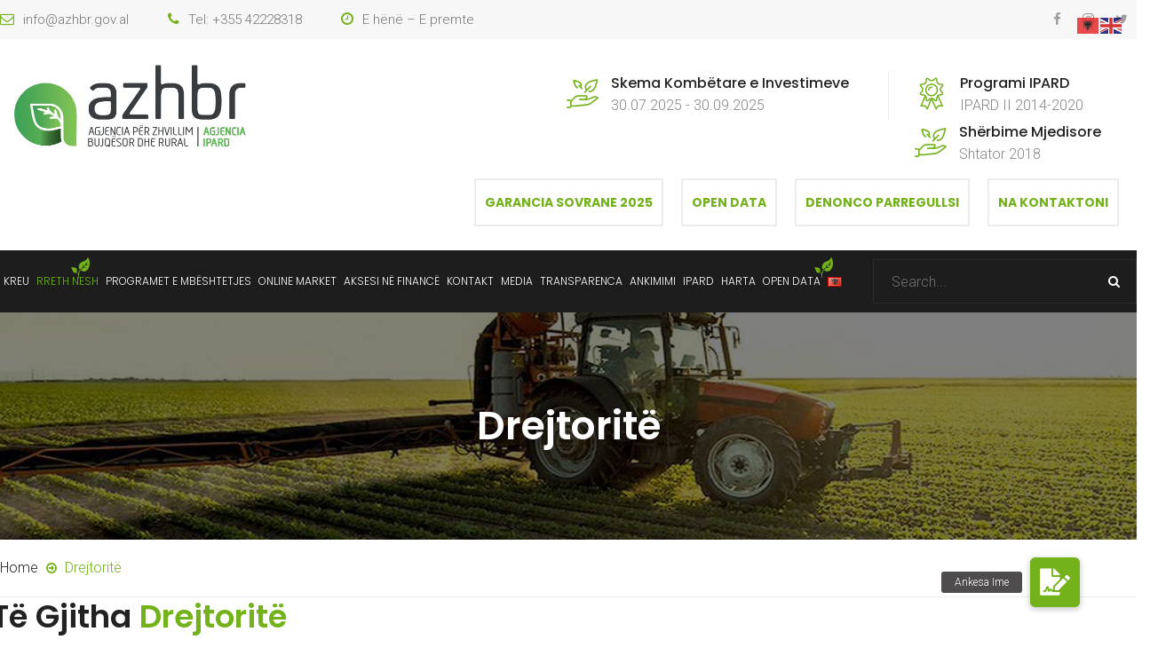

--- FILE ---
content_type: text/html; charset=UTF-8
request_url: https://azhbr.gov.al/drejtorite/
body_size: 97039
content:
<!DOCTYPE html>
<html lang="sq">
<head>
	<meta charset="UTF-8">
	<meta name="viewport" content="width=device-width, initial-scale=1">
	<link rel="pingback" href="https://azhbr.gov.al/xmlrpc.php">

	<script>!function(e,c){e[c]=e[c]+(e[c]&&" ")+"quform-js"}(document.documentElement,"className");</script><title>Drejtoritë &#8211; AZHBR</title>
<meta name='robots' content='max-image-preview:large' />
<link rel="alternate" href="https://azhbr.gov.al/drejtorite/" hreflang="sq" />
<link rel="alternate" href="https://azhbr.gov.al/en/directorates/" hreflang="en" />
<link rel='dns-prefetch' href='//cdnjs.cloudflare.com' />
<link rel="alternate" type="application/rss+xml" title="AZHBR &raquo; Feed" href="https://azhbr.gov.al/feed/" />
<link rel="alternate" type="application/rss+xml" title="AZHBR &raquo; Comments Feed" href="https://azhbr.gov.al/comments/feed/" />
		<!-- This site uses the Google Analytics by MonsterInsights plugin v9.8.0 - Using Analytics tracking - https://www.monsterinsights.com/ -->
		<!-- Note: MonsterInsights is not currently configured on this site. The site owner needs to authenticate with Google Analytics in the MonsterInsights settings panel. -->
					<!-- No tracking code set -->
				<!-- / Google Analytics by MonsterInsights -->
		<script type="text/javascript">
window._wpemojiSettings = {"baseUrl":"https:\/\/s.w.org\/images\/core\/emoji\/14.0.0\/72x72\/","ext":".png","svgUrl":"https:\/\/s.w.org\/images\/core\/emoji\/14.0.0\/svg\/","svgExt":".svg","source":{"concatemoji":"https:\/\/azhbr.gov.al\/wp-includes\/js\/wp-emoji-release.min.js?ver=6.1.1"}};
/*! This file is auto-generated */
!function(e,a,t){var n,r,o,i=a.createElement("canvas"),p=i.getContext&&i.getContext("2d");function s(e,t){var a=String.fromCharCode,e=(p.clearRect(0,0,i.width,i.height),p.fillText(a.apply(this,e),0,0),i.toDataURL());return p.clearRect(0,0,i.width,i.height),p.fillText(a.apply(this,t),0,0),e===i.toDataURL()}function c(e){var t=a.createElement("script");t.src=e,t.defer=t.type="text/javascript",a.getElementsByTagName("head")[0].appendChild(t)}for(o=Array("flag","emoji"),t.supports={everything:!0,everythingExceptFlag:!0},r=0;r<o.length;r++)t.supports[o[r]]=function(e){if(p&&p.fillText)switch(p.textBaseline="top",p.font="600 32px Arial",e){case"flag":return s([127987,65039,8205,9895,65039],[127987,65039,8203,9895,65039])?!1:!s([55356,56826,55356,56819],[55356,56826,8203,55356,56819])&&!s([55356,57332,56128,56423,56128,56418,56128,56421,56128,56430,56128,56423,56128,56447],[55356,57332,8203,56128,56423,8203,56128,56418,8203,56128,56421,8203,56128,56430,8203,56128,56423,8203,56128,56447]);case"emoji":return!s([129777,127995,8205,129778,127999],[129777,127995,8203,129778,127999])}return!1}(o[r]),t.supports.everything=t.supports.everything&&t.supports[o[r]],"flag"!==o[r]&&(t.supports.everythingExceptFlag=t.supports.everythingExceptFlag&&t.supports[o[r]]);t.supports.everythingExceptFlag=t.supports.everythingExceptFlag&&!t.supports.flag,t.DOMReady=!1,t.readyCallback=function(){t.DOMReady=!0},t.supports.everything||(n=function(){t.readyCallback()},a.addEventListener?(a.addEventListener("DOMContentLoaded",n,!1),e.addEventListener("load",n,!1)):(e.attachEvent("onload",n),a.attachEvent("onreadystatechange",function(){"complete"===a.readyState&&t.readyCallback()})),(e=t.source||{}).concatemoji?c(e.concatemoji):e.wpemoji&&e.twemoji&&(c(e.twemoji),c(e.wpemoji)))}(window,document,window._wpemojiSettings);
</script>
<style type="text/css">
img.wp-smiley,
img.emoji {
	display: inline !important;
	border: none !important;
	box-shadow: none !important;
	height: 1em !important;
	width: 1em !important;
	margin: 0 0.07em !important;
	vertical-align: -0.1em !important;
	background: none !important;
	padding: 0 !important;
}
</style>
	<link rel='stylesheet' id='wp-block-library-css' href='https://azhbr.gov.al/wp-includes/css/dist/block-library/style.min.css?ver=6.1.1' type='text/css' media='all' />
<style id='wp-block-library-theme-inline-css' type='text/css'>
.wp-block-audio figcaption{color:#555;font-size:13px;text-align:center}.is-dark-theme .wp-block-audio figcaption{color:hsla(0,0%,100%,.65)}.wp-block-audio{margin:0 0 1em}.wp-block-code{border:1px solid #ccc;border-radius:4px;font-family:Menlo,Consolas,monaco,monospace;padding:.8em 1em}.wp-block-embed figcaption{color:#555;font-size:13px;text-align:center}.is-dark-theme .wp-block-embed figcaption{color:hsla(0,0%,100%,.65)}.wp-block-embed{margin:0 0 1em}.blocks-gallery-caption{color:#555;font-size:13px;text-align:center}.is-dark-theme .blocks-gallery-caption{color:hsla(0,0%,100%,.65)}.wp-block-image figcaption{color:#555;font-size:13px;text-align:center}.is-dark-theme .wp-block-image figcaption{color:hsla(0,0%,100%,.65)}.wp-block-image{margin:0 0 1em}.wp-block-pullquote{border-top:4px solid;border-bottom:4px solid;margin-bottom:1.75em;color:currentColor}.wp-block-pullquote__citation,.wp-block-pullquote cite,.wp-block-pullquote footer{color:currentColor;text-transform:uppercase;font-size:.8125em;font-style:normal}.wp-block-quote{border-left:.25em solid;margin:0 0 1.75em;padding-left:1em}.wp-block-quote cite,.wp-block-quote footer{color:currentColor;font-size:.8125em;position:relative;font-style:normal}.wp-block-quote.has-text-align-right{border-left:none;border-right:.25em solid;padding-left:0;padding-right:1em}.wp-block-quote.has-text-align-center{border:none;padding-left:0}.wp-block-quote.is-large,.wp-block-quote.is-style-large,.wp-block-quote.is-style-plain{border:none}.wp-block-search .wp-block-search__label{font-weight:700}.wp-block-search__button{border:1px solid #ccc;padding:.375em .625em}:where(.wp-block-group.has-background){padding:1.25em 2.375em}.wp-block-separator.has-css-opacity{opacity:.4}.wp-block-separator{border:none;border-bottom:2px solid;margin-left:auto;margin-right:auto}.wp-block-separator.has-alpha-channel-opacity{opacity:1}.wp-block-separator:not(.is-style-wide):not(.is-style-dots){width:100px}.wp-block-separator.has-background:not(.is-style-dots){border-bottom:none;height:1px}.wp-block-separator.has-background:not(.is-style-wide):not(.is-style-dots){height:2px}.wp-block-table{margin:"0 0 1em 0"}.wp-block-table thead{border-bottom:3px solid}.wp-block-table tfoot{border-top:3px solid}.wp-block-table td,.wp-block-table th{word-break:normal}.wp-block-table figcaption{color:#555;font-size:13px;text-align:center}.is-dark-theme .wp-block-table figcaption{color:hsla(0,0%,100%,.65)}.wp-block-video figcaption{color:#555;font-size:13px;text-align:center}.is-dark-theme .wp-block-video figcaption{color:hsla(0,0%,100%,.65)}.wp-block-video{margin:0 0 1em}.wp-block-template-part.has-background{padding:1.25em 2.375em;margin-top:0;margin-bottom:0}
</style>
<link rel='stylesheet' id='classic-theme-styles-css' href='https://azhbr.gov.al/wp-includes/css/classic-themes.min.css?ver=1' type='text/css' media='all' />
<style id='global-styles-inline-css' type='text/css'>
body{--wp--preset--color--black: #000000;--wp--preset--color--cyan-bluish-gray: #abb8c3;--wp--preset--color--white: #ffffff;--wp--preset--color--pale-pink: #f78da7;--wp--preset--color--vivid-red: #cf2e2e;--wp--preset--color--luminous-vivid-orange: #ff6900;--wp--preset--color--luminous-vivid-amber: #fcb900;--wp--preset--color--light-green-cyan: #7bdcb5;--wp--preset--color--vivid-green-cyan: #00d084;--wp--preset--color--pale-cyan-blue: #8ed1fc;--wp--preset--color--vivid-cyan-blue: #0693e3;--wp--preset--color--vivid-purple: #9b51e0;--wp--preset--gradient--vivid-cyan-blue-to-vivid-purple: linear-gradient(135deg,rgba(6,147,227,1) 0%,rgb(155,81,224) 100%);--wp--preset--gradient--light-green-cyan-to-vivid-green-cyan: linear-gradient(135deg,rgb(122,220,180) 0%,rgb(0,208,130) 100%);--wp--preset--gradient--luminous-vivid-amber-to-luminous-vivid-orange: linear-gradient(135deg,rgba(252,185,0,1) 0%,rgba(255,105,0,1) 100%);--wp--preset--gradient--luminous-vivid-orange-to-vivid-red: linear-gradient(135deg,rgba(255,105,0,1) 0%,rgb(207,46,46) 100%);--wp--preset--gradient--very-light-gray-to-cyan-bluish-gray: linear-gradient(135deg,rgb(238,238,238) 0%,rgb(169,184,195) 100%);--wp--preset--gradient--cool-to-warm-spectrum: linear-gradient(135deg,rgb(74,234,220) 0%,rgb(151,120,209) 20%,rgb(207,42,186) 40%,rgb(238,44,130) 60%,rgb(251,105,98) 80%,rgb(254,248,76) 100%);--wp--preset--gradient--blush-light-purple: linear-gradient(135deg,rgb(255,206,236) 0%,rgb(152,150,240) 100%);--wp--preset--gradient--blush-bordeaux: linear-gradient(135deg,rgb(254,205,165) 0%,rgb(254,45,45) 50%,rgb(107,0,62) 100%);--wp--preset--gradient--luminous-dusk: linear-gradient(135deg,rgb(255,203,112) 0%,rgb(199,81,192) 50%,rgb(65,88,208) 100%);--wp--preset--gradient--pale-ocean: linear-gradient(135deg,rgb(255,245,203) 0%,rgb(182,227,212) 50%,rgb(51,167,181) 100%);--wp--preset--gradient--electric-grass: linear-gradient(135deg,rgb(202,248,128) 0%,rgb(113,206,126) 100%);--wp--preset--gradient--midnight: linear-gradient(135deg,rgb(2,3,129) 0%,rgb(40,116,252) 100%);--wp--preset--duotone--dark-grayscale: url('#wp-duotone-dark-grayscale');--wp--preset--duotone--grayscale: url('#wp-duotone-grayscale');--wp--preset--duotone--purple-yellow: url('#wp-duotone-purple-yellow');--wp--preset--duotone--blue-red: url('#wp-duotone-blue-red');--wp--preset--duotone--midnight: url('#wp-duotone-midnight');--wp--preset--duotone--magenta-yellow: url('#wp-duotone-magenta-yellow');--wp--preset--duotone--purple-green: url('#wp-duotone-purple-green');--wp--preset--duotone--blue-orange: url('#wp-duotone-blue-orange');--wp--preset--font-size--small: 13px;--wp--preset--font-size--medium: 20px;--wp--preset--font-size--large: 36px;--wp--preset--font-size--x-large: 42px;--wp--preset--spacing--20: 0.44rem;--wp--preset--spacing--30: 0.67rem;--wp--preset--spacing--40: 1rem;--wp--preset--spacing--50: 1.5rem;--wp--preset--spacing--60: 2.25rem;--wp--preset--spacing--70: 3.38rem;--wp--preset--spacing--80: 5.06rem;}:where(.is-layout-flex){gap: 0.5em;}body .is-layout-flow > .alignleft{float: left;margin-inline-start: 0;margin-inline-end: 2em;}body .is-layout-flow > .alignright{float: right;margin-inline-start: 2em;margin-inline-end: 0;}body .is-layout-flow > .aligncenter{margin-left: auto !important;margin-right: auto !important;}body .is-layout-constrained > .alignleft{float: left;margin-inline-start: 0;margin-inline-end: 2em;}body .is-layout-constrained > .alignright{float: right;margin-inline-start: 2em;margin-inline-end: 0;}body .is-layout-constrained > .aligncenter{margin-left: auto !important;margin-right: auto !important;}body .is-layout-constrained > :where(:not(.alignleft):not(.alignright):not(.alignfull)){max-width: var(--wp--style--global--content-size);margin-left: auto !important;margin-right: auto !important;}body .is-layout-constrained > .alignwide{max-width: var(--wp--style--global--wide-size);}body .is-layout-flex{display: flex;}body .is-layout-flex{flex-wrap: wrap;align-items: center;}body .is-layout-flex > *{margin: 0;}:where(.wp-block-columns.is-layout-flex){gap: 2em;}.has-black-color{color: var(--wp--preset--color--black) !important;}.has-cyan-bluish-gray-color{color: var(--wp--preset--color--cyan-bluish-gray) !important;}.has-white-color{color: var(--wp--preset--color--white) !important;}.has-pale-pink-color{color: var(--wp--preset--color--pale-pink) !important;}.has-vivid-red-color{color: var(--wp--preset--color--vivid-red) !important;}.has-luminous-vivid-orange-color{color: var(--wp--preset--color--luminous-vivid-orange) !important;}.has-luminous-vivid-amber-color{color: var(--wp--preset--color--luminous-vivid-amber) !important;}.has-light-green-cyan-color{color: var(--wp--preset--color--light-green-cyan) !important;}.has-vivid-green-cyan-color{color: var(--wp--preset--color--vivid-green-cyan) !important;}.has-pale-cyan-blue-color{color: var(--wp--preset--color--pale-cyan-blue) !important;}.has-vivid-cyan-blue-color{color: var(--wp--preset--color--vivid-cyan-blue) !important;}.has-vivid-purple-color{color: var(--wp--preset--color--vivid-purple) !important;}.has-black-background-color{background-color: var(--wp--preset--color--black) !important;}.has-cyan-bluish-gray-background-color{background-color: var(--wp--preset--color--cyan-bluish-gray) !important;}.has-white-background-color{background-color: var(--wp--preset--color--white) !important;}.has-pale-pink-background-color{background-color: var(--wp--preset--color--pale-pink) !important;}.has-vivid-red-background-color{background-color: var(--wp--preset--color--vivid-red) !important;}.has-luminous-vivid-orange-background-color{background-color: var(--wp--preset--color--luminous-vivid-orange) !important;}.has-luminous-vivid-amber-background-color{background-color: var(--wp--preset--color--luminous-vivid-amber) !important;}.has-light-green-cyan-background-color{background-color: var(--wp--preset--color--light-green-cyan) !important;}.has-vivid-green-cyan-background-color{background-color: var(--wp--preset--color--vivid-green-cyan) !important;}.has-pale-cyan-blue-background-color{background-color: var(--wp--preset--color--pale-cyan-blue) !important;}.has-vivid-cyan-blue-background-color{background-color: var(--wp--preset--color--vivid-cyan-blue) !important;}.has-vivid-purple-background-color{background-color: var(--wp--preset--color--vivid-purple) !important;}.has-black-border-color{border-color: var(--wp--preset--color--black) !important;}.has-cyan-bluish-gray-border-color{border-color: var(--wp--preset--color--cyan-bluish-gray) !important;}.has-white-border-color{border-color: var(--wp--preset--color--white) !important;}.has-pale-pink-border-color{border-color: var(--wp--preset--color--pale-pink) !important;}.has-vivid-red-border-color{border-color: var(--wp--preset--color--vivid-red) !important;}.has-luminous-vivid-orange-border-color{border-color: var(--wp--preset--color--luminous-vivid-orange) !important;}.has-luminous-vivid-amber-border-color{border-color: var(--wp--preset--color--luminous-vivid-amber) !important;}.has-light-green-cyan-border-color{border-color: var(--wp--preset--color--light-green-cyan) !important;}.has-vivid-green-cyan-border-color{border-color: var(--wp--preset--color--vivid-green-cyan) !important;}.has-pale-cyan-blue-border-color{border-color: var(--wp--preset--color--pale-cyan-blue) !important;}.has-vivid-cyan-blue-border-color{border-color: var(--wp--preset--color--vivid-cyan-blue) !important;}.has-vivid-purple-border-color{border-color: var(--wp--preset--color--vivid-purple) !important;}.has-vivid-cyan-blue-to-vivid-purple-gradient-background{background: var(--wp--preset--gradient--vivid-cyan-blue-to-vivid-purple) !important;}.has-light-green-cyan-to-vivid-green-cyan-gradient-background{background: var(--wp--preset--gradient--light-green-cyan-to-vivid-green-cyan) !important;}.has-luminous-vivid-amber-to-luminous-vivid-orange-gradient-background{background: var(--wp--preset--gradient--luminous-vivid-amber-to-luminous-vivid-orange) !important;}.has-luminous-vivid-orange-to-vivid-red-gradient-background{background: var(--wp--preset--gradient--luminous-vivid-orange-to-vivid-red) !important;}.has-very-light-gray-to-cyan-bluish-gray-gradient-background{background: var(--wp--preset--gradient--very-light-gray-to-cyan-bluish-gray) !important;}.has-cool-to-warm-spectrum-gradient-background{background: var(--wp--preset--gradient--cool-to-warm-spectrum) !important;}.has-blush-light-purple-gradient-background{background: var(--wp--preset--gradient--blush-light-purple) !important;}.has-blush-bordeaux-gradient-background{background: var(--wp--preset--gradient--blush-bordeaux) !important;}.has-luminous-dusk-gradient-background{background: var(--wp--preset--gradient--luminous-dusk) !important;}.has-pale-ocean-gradient-background{background: var(--wp--preset--gradient--pale-ocean) !important;}.has-electric-grass-gradient-background{background: var(--wp--preset--gradient--electric-grass) !important;}.has-midnight-gradient-background{background: var(--wp--preset--gradient--midnight) !important;}.has-small-font-size{font-size: var(--wp--preset--font-size--small) !important;}.has-medium-font-size{font-size: var(--wp--preset--font-size--medium) !important;}.has-large-font-size{font-size: var(--wp--preset--font-size--large) !important;}.has-x-large-font-size{font-size: var(--wp--preset--font-size--x-large) !important;}
.wp-block-navigation a:where(:not(.wp-element-button)){color: inherit;}
:where(.wp-block-columns.is-layout-flex){gap: 2em;}
.wp-block-pullquote{font-size: 1.5em;line-height: 1.6;}
</style>
<link rel='stylesheet' id='buttonizer_frontend_style-css' href='https://azhbr.gov.al/wp-content/plugins/buttonizer-multifunctional-button/assets/legacy/frontend.css?v=531d09ab379f2b486866f03fec6c12cd&#038;ver=6.1.1' type='text/css' media='all' />
<link rel='stylesheet' id='buttonizer-icon-library-css' href='https://cdnjs.cloudflare.com/ajax/libs/font-awesome/5.15.4/css/all.min.css?ver=6.1.1' type='text/css' media='all' integrity='sha512-1ycn6IcaQQ40/MKBW2W4Rhis/DbILU74C1vSrLJxCq57o941Ym01SwNsOMqvEBFlcgUa6xLiPY/NS5R+E6ztJQ==' crossorigin='anonymous' />
<link rel='stylesheet' id='plyr-css-css' href='https://azhbr.gov.al/wp-content/plugins/easy-video-player/lib/plyr.css?ver=6.1.1' type='text/css' media='all' />
<link rel='stylesheet' id='image-map-pro-dist-css-css' href='https://azhbr.gov.al/wp-content/plugins/image-map-pro-wordpress/css/image-map-pro.min.css?ver=5.3.1' type='text/css' media='' />
<link rel='stylesheet' id='rs-plugin-settings-css' href='https://azhbr.gov.al/wp-content/plugins/revslider/public/assets/css/rs6.css?ver=6.1.8' type='text/css' media='all' />
<style id='rs-plugin-settings-inline-css' type='text/css'>
#rs-demo-id {}
</style>
<link rel='stylesheet' id='quform-css' href='https://azhbr.gov.al/wp-content/plugins/quform/cache/quform.css?ver=1602064897' type='text/css' media='all' />
<link rel='stylesheet' id='gardenhub-fonts-css' href='https://fonts.googleapis.com/css?family=Montserrat%3A400%2C700%7CRoboto%3A100%2C100i%2C300%2C300i%2C400%2C400i%2C500%2C500i%2C700%2C700i%2C900%2C900i%7CPoppins%3A300%2C400%2C500%2C600%2C700&#038;subset=latin%2Clatin-ext&#038;ver=20161025' type='text/css' media='all' />
<link rel='stylesheet' id='factoryplus-icons-css' href='https://azhbr.gov.al/wp-content/themes/gardenhub/css/factoryplus-icons.css?ver=20161025' type='text/css' media='all' />
<link rel='stylesheet' id='flaticon-css' href='https://azhbr.gov.al/wp-content/themes/gardenhub/css/flaticon.css?ver=20170425' type='text/css' media='all' />
<link rel='stylesheet' id='bootstrap-css' href='https://azhbr.gov.al/wp-content/themes/gardenhub/css/bootstrap.min.css?ver=3.3.7' type='text/css' media='all' />
<link rel='stylesheet' id='fontawesome-css' href='https://azhbr.gov.al/wp-content/themes/gardenhub/css/font-awesome.min.css?ver=4.6.3' type='text/css' media='all' />
<link rel='stylesheet' id='gardenhub-css' href='https://azhbr.gov.al/wp-content/themes/gardenhub/style.css?ver=20161025' type='text/css' media='all' />
<style id='gardenhub-inline-css' type='text/css'>
.topbar { background-color: #F7F7F7; }.header-title { background-image: url(https://azhbr.gov.al/wp-content/uploads/2020/05/about-e1601389005512.jpg); }.site-footer {background-color: #1d1d1d;}.footer-widgets {background-color: #161616;background-image: url(http://demo2.steelthemes.com/gardenhub/wp-content/uploads/sites/6/2017/06/footer-bg.png);}h1{letter-spacing: 0px;}.nav a, .menu-item-text{font-size: 12px;font-weight: 300;}	h1{font-family:Poppins, Arial, sans-serif}	h2{font-family:Poppins, Arial, sans-serif}	h3{font-family:Poppins, Arial, sans-serif}	h4{font-family:Poppins, Arial, sans-serif}	h5{font-family:Poppins, Arial, sans-serif}	h6{font-family:Poppins, Arial, sans-serif}
</style>
<link rel='stylesheet' id='js_composer_front-css' href='https://azhbr.gov.al/wp-content/plugins/js_composer/assets/css/js_composer.min.css?ver=6.1' type='text/css' media='all' />
<script type='text/javascript' id='plyr-js-js-extra'>
/* <![CDATA[ */
var easy_video_player = {"plyr_iconUrl":"https:\/\/azhbr.gov.al\/wp-content\/plugins\/easy-video-player\/lib\/plyr.svg","plyr_blankVideo":"https:\/\/azhbr.gov.al\/wp-content\/plugins\/easy-video-player\/lib\/blank.mp4"};
/* ]]> */
</script>
<script type='text/javascript' src='https://azhbr.gov.al/wp-content/plugins/easy-video-player/lib/plyr.js?ver=6.1.1' id='plyr-js-js'></script>
<script type='text/javascript' src='https://azhbr.gov.al/wp-includes/js/jquery/jquery.min.js?ver=3.6.1' id='jquery-core-js'></script>
<script type='text/javascript' src='https://azhbr.gov.al/wp-includes/js/jquery/jquery-migrate.min.js?ver=3.3.2' id='jquery-migrate-js'></script>
<script type='text/javascript' src='https://azhbr.gov.al/wp-content/plugins/revslider/public/assets/js/revolution.tools.min.js?ver=6.0' id='tp-tools-js'></script>
<script type='text/javascript' src='https://azhbr.gov.al/wp-content/plugins/revslider/public/assets/js/rs6.min.js?ver=6.1.8' id='revmin-js'></script>
<!--[if lt IE 9]>
<script type='text/javascript' src='https://azhbr.gov.al/wp-content/themes/gardenhub/js/html5shiv.min.js?ver=3.7.2' id='html5shiv-js'></script>
<![endif]-->
<!--[if lt IE 9]>
<script type='text/javascript' src='https://azhbr.gov.al/wp-content/themes/gardenhub/js/respond.min.js?ver=1.4.2' id='respond-js'></script>
<![endif]-->
<link rel="https://api.w.org/" href="https://azhbr.gov.al/wp-json/" /><link rel="alternate" type="application/json" href="https://azhbr.gov.al/wp-json/wp/v2/pages/1194" /><link rel="EditURI" type="application/rsd+xml" title="RSD" href="https://azhbr.gov.al/xmlrpc.php?rsd" />
<link rel="wlwmanifest" type="application/wlwmanifest+xml" href="https://azhbr.gov.al/wp-includes/wlwmanifest.xml" />
<meta name="generator" content="WordPress 6.1.1" />
<link rel="canonical" href="https://azhbr.gov.al/drejtorite/" />
<link rel='shortlink' href='https://azhbr.gov.al/?p=1194' />
<link rel="alternate" type="application/json+oembed" href="https://azhbr.gov.al/wp-json/oembed/1.0/embed?url=https%3A%2F%2Fazhbr.gov.al%2Fdrejtorite%2F" />
<link rel="alternate" type="text/xml+oembed" href="https://azhbr.gov.al/wp-json/oembed/1.0/embed?url=https%3A%2F%2Fazhbr.gov.al%2Fdrejtorite%2F&#038;format=xml" />
<script>
	function expand(param) {
		param.style.display = (param.style.display == "none") ? "block" : "none";
	}
	function read_toggle(id, more, less) {
		el = document.getElementById("readlink" + id);
		el.innerHTML = (el.innerHTML == more) ? less : more;
		expand(document.getElementById("read" + id));
	}
	</script><!-- Analytics by WP Statistics v13.2.7 - https://wp-statistics.com/ -->
<meta name="generator" content="Powered by WPBakery Page Builder - drag and drop page builder for WordPress."/>
<meta name="generator" content="Powered by Slider Revolution 6.1.8 - responsive, Mobile-Friendly Slider Plugin for WordPress with comfortable drag and drop interface." />
<link rel="icon" href="https://azhbr.gov.al/wp-content/uploads/2020/10/cropped-Logo-e-Re-AZHBR-2019-me-sfond-32x32.jpg" sizes="32x32" />
<link rel="icon" href="https://azhbr.gov.al/wp-content/uploads/2020/10/cropped-Logo-e-Re-AZHBR-2019-me-sfond-192x192.jpg" sizes="192x192" />
<link rel="apple-touch-icon" href="https://azhbr.gov.al/wp-content/uploads/2020/10/cropped-Logo-e-Re-AZHBR-2019-me-sfond-180x180.jpg" />
<meta name="msapplication-TileImage" content="https://azhbr.gov.al/wp-content/uploads/2020/10/cropped-Logo-e-Re-AZHBR-2019-me-sfond-270x270.jpg" />
<style type="text/css">

*[id^='readlink'] {
 font-weight: normal;
 color: #000000;
 background: #ffffff;
 padding: 5px;
 border-bottom: 2px solid #73b21a;
 -webkit-box-shadow: none !important;
 box-shadow: none !important;
 -webkit-transition: none !important;
}

*[id^='readlink']:hover {
 font-weight: normal;
 color: #191919;
 padding: 5px;
 border-bottom: 2px solid #73b21a;
}

*[id^='readlink']:focus {
 outline: none;
 color: #000000;
}

</style>
<script type="text/javascript">function setREVStartSize(e){			
			try {								
				var pw = document.getElementById(e.c).parentNode.offsetWidth,
					newh;
				pw = pw===0 || isNaN(pw) ? window.innerWidth : pw;
				e.tabw = e.tabw===undefined ? 0 : parseInt(e.tabw);
				e.thumbw = e.thumbw===undefined ? 0 : parseInt(e.thumbw);
				e.tabh = e.tabh===undefined ? 0 : parseInt(e.tabh);
				e.thumbh = e.thumbh===undefined ? 0 : parseInt(e.thumbh);
				e.tabhide = e.tabhide===undefined ? 0 : parseInt(e.tabhide);
				e.thumbhide = e.thumbhide===undefined ? 0 : parseInt(e.thumbhide);
				e.mh = e.mh===undefined || e.mh=="" || e.mh==="auto" ? 0 : parseInt(e.mh,0);		
				if(e.layout==="fullscreen" || e.l==="fullscreen") 						
					newh = Math.max(e.mh,window.innerHeight);				
				else{					
					e.gw = Array.isArray(e.gw) ? e.gw : [e.gw];
					for (var i in e.rl) if (e.gw[i]===undefined || e.gw[i]===0) e.gw[i] = e.gw[i-1];					
					e.gh = e.el===undefined || e.el==="" || (Array.isArray(e.el) && e.el.length==0)? e.gh : e.el;
					e.gh = Array.isArray(e.gh) ? e.gh : [e.gh];
					for (var i in e.rl) if (e.gh[i]===undefined || e.gh[i]===0) e.gh[i] = e.gh[i-1];
										
					var nl = new Array(e.rl.length),
						ix = 0,						
						sl;					
					e.tabw = e.tabhide>=pw ? 0 : e.tabw;
					e.thumbw = e.thumbhide>=pw ? 0 : e.thumbw;
					e.tabh = e.tabhide>=pw ? 0 : e.tabh;
					e.thumbh = e.thumbhide>=pw ? 0 : e.thumbh;					
					for (var i in e.rl) nl[i] = e.rl[i]<window.innerWidth ? 0 : e.rl[i];
					sl = nl[0];									
					for (var i in nl) if (sl>nl[i] && nl[i]>0) { sl = nl[i]; ix=i;}															
					var m = pw>(e.gw[ix]+e.tabw+e.thumbw) ? 1 : (pw-(e.tabw+e.thumbw)) / (e.gw[ix]);					

					newh =  (e.type==="carousel" && e.justify==="true" ? e.gh[ix] : (e.gh[ix] * m)) + (e.tabh + e.thumbh);
				}			
				
				if(window.rs_init_css===undefined) window.rs_init_css = document.head.appendChild(document.createElement("style"));					
				document.getElementById(e.c).height = newh;
				window.rs_init_css.innerHTML += "#"+e.c+"_wrapper { height: "+newh+"px }";				
			} catch(e){
				console.log("Failure at Presize of Slider:" + e)
			}					   
		  };</script>
		<style type="text/css" id="wp-custom-css">
			.header-v2 .main-nav ul.menu > li {
    border: none;
    padding: 15px 6px !important;
}
.backtotop {
       display: none;
}

a.fh-btn {
    display: none !important;
}
.short-desc {
    display: none !important;
}

h2.wpb_heading.wpb_gallery_heading {
    font-size: 20px;
}

span.author.meta {
    display: none !important;
}

.summary { height: 300px !important; } /* kete e perdora per rreshtin e dyte ne kryefaqe */

/* kete e perdora per shkrimin e listimit te service ne harte */
div.cspml_details_container div {
   
    font-weight: 400 !important;
}
/* kete e perdora per trashesine e shkrimit te filtrimit  */
.icr-text {    
    font-weight: 400 !important;
}

.header-v2 .main-nav ul.menu > li {
   
    padding: 15px 4px !important;
}

.vc_column_container>.vc_column-inner {    
    padding-left: 5px;    
}

div#header-rv1 {
    min-height: 22.5vh !important;
}

.site-extra-text .header-buttom a {
	display: block;
	max-width: max-content;
	width: 100%;
	height: auto;
	padding: 0 10px;
	margin-top: 10px;
}

.entry-header .entry-title {
	display: none
}

.navbar-icon{
	    top: 10%;
}
@media (min-width: 1200px) {
    .container {
        width: 1280px;
    }
}




		</style>
		<style id="kirki-inline-styles"></style><style type="text/css" data-type="vc_shortcodes-custom-css">.vc_custom_1590159781876{margin-bottom: 30px !important;}.vc_custom_1725889619109{margin-top: 20px !important;border-top-width: 2px !important;border-right-width: 2px !important;border-bottom-width: 2px !important;border-left-width: 2px !important;padding-bottom: 40px !important;padding-left: 10px !important;border-left-color: #73b21a !important;border-left-style: solid !important;border-right-color: #73b21a !important;border-right-style: solid !important;border-top-color: #73b21a !important;border-top-style: solid !important;border-bottom-color: #73b21a !important;border-bottom-style: solid !important;border-radius: 3px !important;}.vc_custom_1725889640673{margin-top: 20px !important;border-top-width: 2px !important;border-right-width: 2px !important;border-bottom-width: 2px !important;border-left-width: 2px !important;padding-bottom: 15px !important;padding-left: 10px !important;border-left-color: #73b21a !important;border-left-style: solid !important;border-right-color: #73b21a !important;border-right-style: solid !important;border-top-color: #73b21a !important;border-top-style: solid !important;border-bottom-color: #73b21a !important;border-bottom-style: solid !important;border-radius: 3px !important;}.vc_custom_1725889652301{margin-top: 20px !important;border-top-width: 2px !important;border-right-width: 2px !important;border-bottom-width: 2px !important;border-left-width: 2px !important;padding-bottom: 40px !important;padding-left: 10px !important;border-left-color: #73b21a !important;border-left-style: solid !important;border-right-color: #73b21a !important;border-right-style: solid !important;border-top-color: #73b21a !important;border-top-style: solid !important;border-bottom-color: #73b21a !important;border-bottom-style: solid !important;border-radius: 3px !important;}.vc_custom_1725889663452{margin-top: 20px !important;border-top-width: 2px !important;border-right-width: 2px !important;border-bottom-width: 2px !important;border-left-width: 2px !important;padding-bottom: 40px !important;padding-left: 10px !important;border-left-color: #73b21a !important;border-left-style: solid !important;border-right-color: #73b21a !important;border-right-style: solid !important;border-top-color: #73b21a !important;border-top-style: solid !important;border-bottom-color: #73b21a !important;border-bottom-style: solid !important;border-radius: 3px !important;}.vc_custom_1725889728651{margin-top: 20px !important;border-top-width: 2px !important;border-right-width: 2px !important;border-bottom-width: 2px !important;border-left-width: 2px !important;padding-bottom: 40px !important;padding-left: 10px !important;border-left-color: #73b21a !important;border-left-style: solid !important;border-right-color: #73b21a !important;border-right-style: solid !important;border-top-color: #73b21a !important;border-top-style: solid !important;border-bottom-color: #73b21a !important;border-bottom-style: solid !important;border-radius: 3px !important;}.vc_custom_1725889774430{margin-top: 20px !important;border-top-width: 2px !important;border-right-width: 2px !important;border-bottom-width: 2px !important;border-left-width: 2px !important;padding-bottom: 20px !important;padding-left: 10px !important;border-left-color: #73b21a !important;border-left-style: solid !important;border-right-color: #73b21a !important;border-right-style: solid !important;border-top-color: #73b21a !important;border-top-style: solid !important;border-bottom-color: #73b21a !important;border-bottom-style: solid !important;border-radius: 3px !important;}.vc_custom_1725889627594{margin-top: 20px !important;border-top-width: 2px !important;border-right-width: 2px !important;border-bottom-width: 2px !important;border-left-width: 2px !important;padding-bottom: 40px !important;padding-left: 10px !important;border-left-color: #73b21a !important;border-left-style: solid !important;border-right-color: #73b21a !important;border-right-style: solid !important;border-top-color: #73b21a !important;border-top-style: solid !important;border-bottom-color: #73b21a !important;border-bottom-style: solid !important;border-radius: 3px !important;}.vc_custom_1750255238017{margin-top: 20px !important;border-top-width: 2px !important;border-right-width: 2px !important;border-bottom-width: 2px !important;border-left-width: 2px !important;padding-bottom: 20px !important;padding-left: 10px !important;border-left-color: #73b21a !important;border-left-style: solid !important;border-right-color: #73b21a !important;border-right-style: solid !important;border-top-color: #73b21a !important;border-top-style: solid !important;border-bottom-color: #73b21a !important;border-bottom-style: solid !important;border-radius: 3px !important;}.vc_custom_1664871543095{margin-top: 20px !important;border-top-width: 2px !important;border-right-width: 2px !important;border-bottom-width: 2px !important;border-left-width: 2px !important;padding-bottom: 5px !important;padding-left: 10px !important;border-left-color: #73b21a !important;border-left-style: solid !important;border-right-color: #73b21a !important;border-right-style: solid !important;border-top-color: #73b21a !important;border-top-style: solid !important;border-bottom-color: #73b21a !important;border-bottom-style: solid !important;border-radius: 3px !important;}.vc_custom_1725889720758{margin-top: 20px !important;border-top-width: 2px !important;border-right-width: 2px !important;border-bottom-width: 2px !important;border-left-width: 2px !important;padding-bottom: 15px !important;padding-left: 10px !important;border-left-color: #73b21a !important;border-left-style: solid !important;border-right-color: #73b21a !important;border-right-style: solid !important;border-top-color: #73b21a !important;border-top-style: solid !important;border-bottom-color: #73b21a !important;border-bottom-style: solid !important;border-radius: 3px !important;}.vc_custom_1725889750844{margin-top: 20px !important;border-top-width: 2px !important;border-right-width: 2px !important;border-bottom-width: 2px !important;border-left-width: 2px !important;padding-bottom: 40px !important;padding-left: 10px !important;border-left-color: #73b21a !important;border-left-style: solid !important;border-right-color: #73b21a !important;border-right-style: solid !important;border-top-color: #73b21a !important;border-top-style: solid !important;border-bottom-color: #73b21a !important;border-bottom-style: solid !important;border-radius: 3px !important;}</style><noscript><style> .wpb_animate_when_almost_visible { opacity: 1; }</style></noscript></head>

<body class="page-template page-template-template-fullwidth page-template-template-fullwidth-php page page-id-1194 wp-embed-responsive stk-has-block-style-inheritance group-blog  no-sidebar header-sticky hide-topbar-mobile show-icon blog-grid header-v2 wpb-js-composer js-comp-ver-6.1 vc_responsive">
<div id="page" class="hfeed site">

		<div id="topbar" class="topbar topbar-2">
		<div class="container">
			<div class="row">
				
					<div class="topbar-left topbar-widgets text-left col-md-7 col-sm-12 col-xs-12">
						<div id="text-4" class="widget widget_text">			<div class="textwidget"><div class="widget widget_text">
<div class="textwidget">
<div class="topbar-contact"><i class="fa fa-envelope-o" aria-hidden="true"></i> info@azhbr.gov.al</div>
</div>
</div>
<div class="widget widget_text">
<div class="textwidget">
<div class="topbar-contact"><i class="fa fa-phone" aria-hidden="true"></i> Tel: +355 42228318</div>
</div>
</div>
<div class="widget widget_text">
<div class="textwidget">
<div class="topbar-contact"><i class="fa fa-clock-o" aria-hidden="true"></i> E hënë – E premte</div>
</div>
</div>
</div>
		</div>					</div>

								
					<div class="topbar-right topbar-widgets text-right col-md-5 col-sm-12 col-xs-12">
						<div id="text-8" class="widget widget_text">			<div class="textwidget"><div class="widget_text widget widget_custom_html">
<div class="textwidget custom-html-widget">
<ul class="topbar-socials">
<li><a href="https://www.facebook.com/Agjencia-p%C3%ABr-Zhvillim-Bujq%C3%ABsor-dhe-Rural-1685615218184519/"><i class="fa fa-facebook" aria-hidden="true"></i></a></li>
<li><a href="https://www.instagram.com/azhbr_al/"><i class="fa fa-instagram" aria-hidden="true"></i></a></li>
<li><a href="https://twitter.com/azhbr_al"><i class="fa fa-twitter" aria-hidden="true"></i></a></li>
</ul>
</div>
</div>
</div>
		</div>					</div>

							</div>
		</div>
	</div>
	<div id="fh-header-minimized" class="fh-header-minimized fh-header-v2"></div>
	<header id="masthead" class="site-header clearfix">
		<div class="header-main clearfix">
	<div class="site-contact">
		<div class="container">
			<div class="row">
				<div class="site-logo col-md-3 col-sm-6 col-xs-6">
						<a href="https://azhbr.gov.al" class="logo">
		<img src="http://azhbr.gov.al/wp-content/uploads/2020/09/Logo-e-Re-AZHBR-2019-me-sfond.jpg" alt="AZHBR" class="logo-light hide-logo">
		<img src="http://azhbr.gov.al/wp-content/uploads/2020/09/Logo-e-Re-AZHBR-2019-me-sfond.jpg" alt="AZHBR" class="logo-dark show-logo">
	</a>
<p class="site-title"><a href="https://azhbr.gov.al" rel="home">AZHBR</a></p><h2 class="site-description">Agjencia për Zhvillim Bujqësor dhe Rural</h2>
				</div>
				<div class="site-extra-text col-md-9 col-sm-6 col-xs-6">
					<div class="extra-item item-text">
				<div class="style-2">
	<div class="address item-1">
		<i class="fa fa-map-marker" aria-hidden="true"></i>
		<div>
			Greenhub, Newyork 10012, USA
		</div>
	</div>

	<div class="email item-1">
		<i class="fa fa-envelope-o" aria-hidden="true"></i>
		<div>
			Mail@Gardenhub.com
		</div>
	</div>

	<div class="time item-1">
		<i class="fa fa-clock-o" aria-hidden="true"></i>
		<div>
			Mon - Fri : 9:00 -1700
		</div>
	</div>
	

	<div class="location item-2">
		<i class="flaticon-pin"></i>
		<div>
			<span>Address : GreenHub,</span>
			NEWYORK 10012, USA
		</div>
	</div>

	<div class="opening item-2">
		<i class="flaticon-clock"></i>
		<div>
			<span>Hapur :</span>
			E hënë - E premte: 8AM - 5PM
		</div>
	</div>

	<div class="social">
		<a href="#"><i class="fa fa-facebook"></i></a>
		<a href="#"><i class="fa fa-twitter" aria-hidden="true"></i></a>
		<a href="#"><i class="fa fa-google-plus" aria-hidden="true"></i></a>
		<a href="#"><i class="fa fa-pinterest-p" aria-hidden="true"></i></a>
	</div>
              
    <div class="service-provide item-3">
		<i class="flaticon-nature-6"></i>
		<div>
			<a href="https://azhbr.gov.al/skema-kombetare-e-investimeve-2025/"><span>Skema Kombëtare e Investimeve</span></a><br>
			30.07.2025 - 30.09.2025
		</div>
	</div>

	<div class="certified item-3">
		<i class="flaticon-medal-2"></i>
		<div>
			<a href="http://azhbr.gov.al/?page_id=1350/"><span>Programi IPARD</a></span></a><br>
			IPARD II 2014-2020
		</div>
	</div>

<div class="service-provide item-3">
		<i class="flaticon-nature-6"></i>
		<div>
			<a href="http://azhbr.gov.al/?page_id=1253/"><span>Shërbime Mjedisore</span></a><br>Shtator 2018		
		</div>
	</div>
          
 

</div>
<div class="header-buttom" style="margin-right: 20px"><a href="http://azhbr.gov.al/?page_id=73/">Na Kontaktoni</a></div> 

</div>
<div class="header-buttom" style="margin-right: 20px"><a href="https://azhbr.gov.al/raporto-parregullsi//">Denonco Parregullsi</a></div>
<div class="header-buttom" style="margin-right: 20px"><a href="https://azhbr.gov.al/open-data/">Open Data</a></div> 
<div class="header-buttom" style="margin-right: 20px"><a href="https://azhbr.gov.al/wp-content/uploads/2021/03/2740-dt.4.8.2025-Vendim-nr.463-dt.31.7.2025-Kryeministria-2-23.pdf">Garancia Sovrane 2025</a></div>
</div>

			</div>				</div>
			</div>
		</div>
	</div>
	<div class="site-menu">
		<div class="container">
			<div class="row">
				<div class="site-nav col-sm-12 col-xs-12 col-md-9">

					<nav id="site-navigation" class="main-nav primary-nav nav">
						<ul id="primary-menu" class="menu"><li id="menu-item-6038" class="menu-item menu-item-type-post_type menu-item-object-page menu-item-home menu-item-6038"><a href="https://azhbr.gov.al/">Kreu</a></li>
<li id="menu-item-1741" class="menu-item menu-item-type-custom menu-item-object-custom current-menu-ancestor current-menu-parent menu-item-has-children menu-item-1741"><a href="#">Rreth Nesh</a>
<ul class="sub-menu">
	<li id="menu-item-1740" class="menu-item menu-item-type-post_type menu-item-object-page menu-item-1740"><a href="https://azhbr.gov.al/rreth-nesh/">Mbi AZHBR</a></li>
	<li id="menu-item-783" class="menu-item menu-item-type-post_type menu-item-object-page menu-item-783"><a href="https://azhbr.gov.al/drejtori-i-pergjithshem-azhbr/">Drejtori i Përgjithshëm AZHBR</a></li>
	<li id="menu-item-1594" class="menu-item menu-item-type-post_type menu-item-object-page menu-item-1594"><a href="https://azhbr.gov.al/organigrama/">Organigrama e AZHBR</a></li>
	<li id="menu-item-1203" class="menu-item menu-item-type-post_type menu-item-object-page current-menu-item page_item page-item-1194 current_page_item menu-item-1203"><a href="https://azhbr.gov.al/drejtorite/" aria-current="page">Drejtoritë</a></li>
	<li id="menu-item-1735" class="menu-item menu-item-type-post_type menu-item-object-page menu-item-1735"><a href="https://azhbr.gov.al/agropika/">Agropika</a></li>
</ul>
</li>
<li id="menu-item-688" class="menu-item menu-item-type-custom menu-item-object-custom menu-item-has-children menu-item-688"><a href="#">Programet e mbështetjes</a>
<ul class="sub-menu">
	<li id="menu-item-1364" class="menu-item menu-item-type-post_type menu-item-object-page menu-item-has-children menu-item-1364"><a href="https://azhbr.gov.al/programi-ipard/">Programi IPARD</a>
	<ul class="sub-menu">
		<li id="menu-item-5440" class="menu-item menu-item-type-post_type menu-item-object-page menu-item-5440"><a href="https://azhbr.gov.al/ipard-ii-thirrja-e-katert/">IPARD II – Thirrja e katërt</a></li>
		<li id="menu-item-3164" class="menu-item menu-item-type-post_type menu-item-object-page menu-item-3164"><a href="https://azhbr.gov.al/ipard-3/">IPARD II – Thirrja e tretë</a></li>
		<li id="menu-item-2065" class="menu-item menu-item-type-post_type menu-item-object-page menu-item-2065"><a href="https://azhbr.gov.al/thirrja-2/">IPARD II – Thirrja e dytë</a></li>
		<li id="menu-item-2064" class="menu-item menu-item-type-post_type menu-item-object-page menu-item-2064"><a href="https://azhbr.gov.al/en/thirrja-1/">IPARD II – Thirrja e parë</a></li>
	</ul>
</li>
	<li id="menu-item-1638" class="menu-item menu-item-type-custom menu-item-object-custom menu-item-has-children menu-item-1638"><a href="#">Skema Kombëtare</a>
	<ul class="sub-menu">
		<li id="menu-item-11924" class="menu-item menu-item-type-post_type menu-item-object-page menu-item-11924"><a href="https://azhbr.gov.al/skema-kombetare-e-investimeve-2025/">Skema Kombëtare e Investimeve 2025</a></li>
		<li id="menu-item-9974" class="menu-item menu-item-type-post_type menu-item-object-page menu-item-9974"><a href="https://azhbr.gov.al/skema-kombetare-2025/">Skema Kombëtare 2025</a></li>
		<li id="menu-item-9607" class="menu-item menu-item-type-post_type menu-item-object-page menu-item-9607"><a href="https://azhbr.gov.al/skema-kombetare-2024-investime/">Skema Kombëtare 2024 – Masat e Investimeve</a></li>
		<li id="menu-item-9285" class="menu-item menu-item-type-post_type menu-item-object-page menu-item-9285"><a href="https://azhbr.gov.al/skema-kombetare-2024/">Skema Kombëtare 2024</a></li>
		<li id="menu-item-7682" class="menu-item menu-item-type-post_type menu-item-object-page menu-item-7682"><a href="https://azhbr.gov.al/skema-kombetare-2023/">Skema Kombëtare 2023</a></li>
		<li id="menu-item-7090" class="menu-item menu-item-type-post_type menu-item-object-page menu-item-7090"><a href="https://azhbr.gov.al/masa-e-grurit-dhe-peshkimit-2022/">Masa e Grurit Dhe Peshkimit 2022</a></li>
		<li id="menu-item-5914" class="menu-item menu-item-type-post_type menu-item-object-page menu-item-5914"><a href="https://azhbr.gov.al/skema-kombetare-2022/">Skema Kombëtare 2022</a></li>
		<li id="menu-item-3696" class="menu-item menu-item-type-post_type menu-item-object-page menu-item-3696"><a href="https://azhbr.gov.al/skema-kombetare-2021/">Skema Kombëtare 2021</a></li>
		<li id="menu-item-1252" class="menu-item menu-item-type-post_type menu-item-object-page menu-item-1252"><a href="https://azhbr.gov.al/skema-kombetare/">Skema Kombëtare 2020</a></li>
		<li id="menu-item-1637" class="menu-item menu-item-type-post_type menu-item-object-page menu-item-1637"><a href="https://azhbr.gov.al/skema-kombetare-2019/">Skema Kombëtare 2019</a></li>
		<li id="menu-item-1635" class="menu-item menu-item-type-post_type menu-item-object-page menu-item-1635"><a href="https://azhbr.gov.al/skema-kombetare-2018/">Skema Kombëtare 2018</a></li>
		<li id="menu-item-1636" class="menu-item menu-item-type-post_type menu-item-object-page menu-item-1636"><a href="https://azhbr.gov.al/skema-kombetare-2017/">Skema Kombëtare 2017</a></li>
	</ul>
</li>
	<li id="menu-item-1287" class="menu-item menu-item-type-post_type menu-item-object-page menu-item-1287"><a href="https://azhbr.gov.al/sherbime-mjedisore/">Shërbime Mjedisore</a></li>
	<li id="menu-item-6265" class="menu-item menu-item-type-custom menu-item-object-custom menu-item-has-children menu-item-6265"><a href="#">Skema e Naftës</a>
	<ul class="sub-menu">
		<li id="menu-item-6266" class="menu-item menu-item-type-post_type menu-item-object-page menu-item-6266"><a href="https://azhbr.gov.al/skema-e-naftes-2022/">Skema e Naftës 2022</a></li>
		<li id="menu-item-6267" class="menu-item menu-item-type-post_type menu-item-object-page menu-item-6267"><a href="https://azhbr.gov.al/skema-e-naftes/">Skema e Naftës 2021</a></li>
	</ul>
</li>
</ul>
</li>
<li id="menu-item-12589" class="menu-item menu-item-type-custom menu-item-object-custom menu-item-12589"><a href="https://prdb.azhbr.gov.al/">ONLINE MARKET</a></li>
<li id="menu-item-952" class="menu-item menu-item-type-post_type menu-item-object-page menu-item-952"><a title="Aksesi ne Finance" href="https://azhbr.gov.al/aksesi-ne-finance/">Aksesi në Financë</a></li>
<li id="menu-item-1792" class="menu-item menu-item-type-custom menu-item-object-custom menu-item-has-children menu-item-1792"><a href="#">Kontakt</a>
<ul class="sub-menu">
	<li id="menu-item-1066" class="menu-item menu-item-type-post_type menu-item-object-page menu-item-1066"><a href="https://azhbr.gov.al/kontakt/">Kontakt</a></li>
	<li id="menu-item-10245" class="menu-item menu-item-type-post_type menu-item-object-page menu-item-10245"><a href="https://azhbr.gov.al/denoncime-per-veprimtari-politike/">Denoncime për veprimtari politike</a></li>
	<li id="menu-item-1790" class="menu-item menu-item-type-post_type menu-item-object-page menu-item-1790"><a href="https://azhbr.gov.al/raporto-parregullsi/">Raporto Parregullsi</a></li>
	<li id="menu-item-2392" class="menu-item menu-item-type-post_type menu-item-object-page menu-item-2392"><a href="https://azhbr.gov.al/denonco-parregullsite-korrupsionin-per-fondet-e-be/">Denonco parregullsitë / korrupsionin për fondet e BE</a></li>
	<li id="menu-item-4825" class="menu-item menu-item-type-post_type menu-item-object-page menu-item-4825"><a href="https://azhbr.gov.al/koordinatori-i-rrjetit-anti-korrupsion/">Koordinatori i Rrjetit Anti-Korrupsion</a></li>
</ul>
</li>
<li id="menu-item-1457" class="menu-item menu-item-type-custom menu-item-object-custom menu-item-has-children menu-item-1457"><a href="#">Media</a>
<ul class="sub-menu">
	<li id="menu-item-1619" class="menu-item menu-item-type-custom menu-item-object-custom menu-item-has-children menu-item-1619"><a href="#">Njoftime</a>
	<ul class="sub-menu">
		<li id="menu-item-1616" class="menu-item menu-item-type-post_type menu-item-object-page menu-item-1616"><a href="https://azhbr.gov.al/njoftime-per-shtyp/">Njoftime për shtyp</a></li>
		<li id="menu-item-3197" class="menu-item menu-item-type-post_type menu-item-object-page menu-item-3197"><a href="https://azhbr.gov.al/njoftime-ipard/">Njoftime IPARD</a></li>
		<li id="menu-item-1615" class="menu-item menu-item-type-post_type menu-item-object-page menu-item-1615"><a href="https://azhbr.gov.al/publikime/">Publikime</a></li>
		<li id="menu-item-1579" class="menu-item menu-item-type-post_type menu-item-object-page menu-item-1579"><a href="https://azhbr.gov.al/vende-pune/">Vende Pune</a></li>
	</ul>
</li>
	<li id="menu-item-1570" class="menu-item menu-item-type-custom menu-item-object-custom menu-item-has-children menu-item-1570"><a href="http://azhbr.gov.al/?page_id=131">Lajme</a>
	<ul class="sub-menu">
		<li id="menu-item-3579" class="menu-item menu-item-type-post_type menu-item-object-page menu-item-3579"><a href="https://azhbr.gov.al/dalje-televizive-video/">Arkiva</a></li>
	</ul>
</li>
	<li id="menu-item-2825" class="menu-item menu-item-type-post_type menu-item-object-page menu-item-2825"><a href="https://azhbr.gov.al/histori-suksesi/">Histori Fermeri</a></li>
	<li id="menu-item-2318" class="menu-item menu-item-type-post_type menu-item-object-page menu-item-2318"><a href="https://azhbr.gov.al/galeri/">Galeri</a></li>
</ul>
</li>
<li id="menu-item-1578" class="menu-item menu-item-type-custom menu-item-object-custom menu-item-has-children menu-item-1578"><a href="#">Transparenca</a>
<ul class="sub-menu">
	<li id="menu-item-4964" class="menu-item menu-item-type-post_type menu-item-object-page menu-item-has-children menu-item-4964"><a href="https://azhbr.gov.al/programi-transparences-1/">Programi i Transparencës</a>
	<ul class="sub-menu">
		<li id="menu-item-1012" class="menu-item menu-item-type-post_type menu-item-object-page menu-item-1012"><a href="https://azhbr.gov.al/legjislacioni-per-te-drejten-e-informimit/">Legjislacioni për të Drejtën e Informimit</a></li>
		<li id="menu-item-5273" class="menu-item menu-item-type-post_type menu-item-object-page menu-item-5273"><a href="https://azhbr.gov.al/aktet-ligjore-dhe-nenligjore-mbi-sinjalizimin-dhe-mbrojtjen-e-sinjalizuesve/">Aktet ligjore dhe nënligjore mbi sinjalizimin dhe mbrojtjen e sinjalizuesve</a></li>
		<li id="menu-item-2186" class="menu-item menu-item-type-post_type menu-item-object-page menu-item-2186"><a href="https://azhbr.gov.al/politikat-e-privatesise-2/">Politikat e Privatësisë</a></li>
	</ul>
</li>
</ul>
</li>
<li id="menu-item-5310" class="menu-item menu-item-type-post_type menu-item-object-page menu-item-5310"><a href="https://azhbr.gov.al/ankimi/">Ankimimi</a></li>
<li id="menu-item-694" class="menu-item menu-item-type-custom menu-item-object-custom menu-item-694"><a href="https://www.ipard.gov.al">IPARD</a></li>
<li id="menu-item-8887" class="menu-item menu-item-type-custom menu-item-object-custom menu-item-8887"><a href="https://azhbr.gov.al/financimet-nga-ipard/">Harta</a></li>
<li id="menu-item-12004" class="menu-item menu-item-type-post_type menu-item-object-page menu-item-12004"><a href="https://azhbr.gov.al/open-data/">Open data</a></li>
<li id="menu-item-11881" class="pll-parent-menu-item menu-item menu-item-type-custom menu-item-object-custom current-menu-parent menu-item-has-children menu-item-11881"><a href="#pll_switcher"><img src="[data-uri]" alt="Shqip" width="16" height="11" style="width: 16px; height: 11px;" /></a>
<ul class="sub-menu">
	<li id="menu-item-11881-sq" class="lang-item lang-item-82 lang-item-sq current-lang lang-item-first menu-item menu-item-type-custom menu-item-object-custom menu-item-11881-sq"><a href="https://azhbr.gov.al/drejtorite/" hreflang="sq" lang="sq"><img src="[data-uri]" alt="Shqip" width="16" height="11" style="width: 16px; height: 11px;" /></a></li>
	<li id="menu-item-11881-en" class="lang-item lang-item-85 lang-item-en menu-item menu-item-type-custom menu-item-object-custom menu-item-11881-en"><a href="https://azhbr.gov.al/en/directorates/" hreflang="en-US" lang="en-US"><img src="[data-uri]" alt="English" width="16" height="11" style="width: 16px; height: 11px;" /></a></li>
</ul>
</li>
</ul>					</nav>
				</div>
				<div class="col-md-3 col-sm-12 col-xs-12 extra-item menu-item-search">
							<form method="get" class="search-form" action="https://azhbr.gov.al/">
								<i class="fa fa-search" aria-hidden="true"></i>
								<input type="search" class="search-field" placeholder="Search..." value="" name="s">
								<input type="submit" class="search-submit" value="Search">
							</form>
						</div>			</div>
		</div>
	</div>

	<a href="#" class="navbar-toggle">
				<span class="navbar-icon">
					<span class="navbars-line"></span>
				</span>
			</a></div>
	</header><!-- #masthead -->

	
<div class="page-header title-area style-1">
	<div class="header-title ">
		<div class="container">
			<div class="row">
				<div class="col-md-12">
					<h1 class="page-title">Drejtoritë</h1>				</div>
			</div>
		</div>
	</div>
	<div class="breadcrumb-area">
		<div class="container">
			<div class="row">
				<div class="col-md-12 col-sm-12 col-xs-12">
					<nav class="breadcrumb"><span itemscope itemtype="http://data-vocabulary.org/Breadcrumb">
				<a class="home" href="https://azhbr.gov.al" itemprop="url"><span itemprop="title">Home</span></a>
			</span><i class="fa fa-arrow-circle-o-right" aria-hidden="true"></i>
		<span itemscope itemtype="http://data-vocabulary.org/Breadcrumb">
			<span itemprop="title">Drejtoritë</span>
		</span>
	</nav>				</div>
			</div>
		</div>
	</div>
</div>
	<div id="content" class="site-content">
		
		<div class="container-fluid">
			<div class="row">

<div class="vc_row wpb_row vc_row-fluid vc_custom_1590159781876"><div class="container"><div class="row"><div class="wpb_column vc_column_container vc_col-sm-12"><div class="vc_column-inner"><div class="wpb_wrapper"><div class="fh-section-title clearfix  text-left style-1 version-dark"><div class="container"><h2>Të Gjitha  <span class="main-color"> Drejtoritë</span></h2></div></div><div class="vc_row wpb_row vc_inner vc_row-fluid"><div class="wpb_column vc_column_container vc_col-sm-6"><div class="vc_column-inner"><div class="wpb_wrapper">
	<div class="wpb_text_column wpb_content_element  wpb_animate_when_almost_visible wpb_fadeInLeft fadeInLeft vc_custom_1725889619109" >
		<div class="wpb_wrapper">
			<h4><span title=""><a href="https://azhbr.gov.al/?page_id=1147">Drejtoria Juridike dhe Shërbimeve Mbështetëse</a><a href="https://azhbr.gov.al/drejtoria-juridike-dhe-e-sherbimeve-mbeshtetese/"><img decoding="async" class="alignleft wp-image-905" src="https://azhbr.gov.al/wp-content/uploads/2020/05/1200px-Magnifying_glass_icon.svg_-300x300.png" alt="" width="30" height="30" srcset="https://azhbr.gov.al/wp-content/uploads/2020/05/1200px-Magnifying_glass_icon.svg_-300x300.png 300w, https://azhbr.gov.al/wp-content/uploads/2020/05/1200px-Magnifying_glass_icon.svg_-1024x1024.png 1024w, https://azhbr.gov.al/wp-content/uploads/2020/05/1200px-Magnifying_glass_icon.svg_-150x150.png 150w, https://azhbr.gov.al/wp-content/uploads/2020/05/1200px-Magnifying_glass_icon.svg_-768x768.png 768w, https://azhbr.gov.al/wp-content/uploads/2020/05/1200px-Magnifying_glass_icon.svg_-75x75.png 75w, https://azhbr.gov.al/wp-content/uploads/2020/05/1200px-Magnifying_glass_icon.svg_-270x270.png 270w, https://azhbr.gov.al/wp-content/uploads/2020/05/1200px-Magnifying_glass_icon.svg_-80x80.png 80w, https://azhbr.gov.al/wp-content/uploads/2020/05/1200px-Magnifying_glass_icon.svg_-600x600.png 600w, https://azhbr.gov.al/wp-content/uploads/2020/05/1200px-Magnifying_glass_icon.svg_-100x100.png 100w, https://azhbr.gov.al/wp-content/uploads/2020/05/1200px-Magnifying_glass_icon.svg_.png 1200w" sizes="(max-width: 30px) 100vw, 30px" /></a></span></h4>

		</div>
	</div>

	<div class="wpb_text_column wpb_content_element  wpb_animate_when_almost_visible wpb_fadeInLeft fadeInLeft vc_custom_1725889640673" >
		<div class="wpb_wrapper">
			<h4><span title=""><img decoding="async" loading="lazy" class="alignleft wp-image-905" src="https://azhbr.gov.al/wp-content/uploads/2020/05/1200px-Magnifying_glass_icon.svg_-150x150.png" alt="" width="30" height="30" srcset="https://azhbr.gov.al/wp-content/uploads/2020/05/1200px-Magnifying_glass_icon.svg_-150x150.png 150w, https://azhbr.gov.al/wp-content/uploads/2020/05/1200px-Magnifying_glass_icon.svg_-300x300.png 300w, https://azhbr.gov.al/wp-content/uploads/2020/05/1200px-Magnifying_glass_icon.svg_-1024x1024.png 1024w, https://azhbr.gov.al/wp-content/uploads/2020/05/1200px-Magnifying_glass_icon.svg_-768x768.png 768w, https://azhbr.gov.al/wp-content/uploads/2020/05/1200px-Magnifying_glass_icon.svg_-75x75.png 75w, https://azhbr.gov.al/wp-content/uploads/2020/05/1200px-Magnifying_glass_icon.svg_-270x270.png 270w, https://azhbr.gov.al/wp-content/uploads/2020/05/1200px-Magnifying_glass_icon.svg_-80x80.png 80w, https://azhbr.gov.al/wp-content/uploads/2020/05/1200px-Magnifying_glass_icon.svg_-600x600.png 600w, https://azhbr.gov.al/wp-content/uploads/2020/05/1200px-Magnifying_glass_icon.svg_-100x100.png 100w, https://azhbr.gov.al/wp-content/uploads/2020/05/1200px-Magnifying_glass_icon.svg_.png 1200w" sizes="(max-width: 30px) 100vw, 30px" /><a href="https://azhbr.gov.al/?page_id=1157" target="_blank" rel="noopener noreferrer">Drejtoria e Përzgjedhjes dhe Aprovimit të Projekteve</a><br />
</span></h4>

		</div>
	</div>

	<div class="wpb_text_column wpb_content_element  wpb_animate_when_almost_visible wpb_fadeInLeft fadeInLeft vc_custom_1725889652301" >
		<div class="wpb_wrapper">
			<h4><span title=""><img decoding="async" loading="lazy" class="alignleft wp-image-905" src="https://azhbr.gov.al/wp-content/uploads/2020/05/1200px-Magnifying_glass_icon.svg_-150x150.png" alt="" width="30" height="30" srcset="https://azhbr.gov.al/wp-content/uploads/2020/05/1200px-Magnifying_glass_icon.svg_-150x150.png 150w, https://azhbr.gov.al/wp-content/uploads/2020/05/1200px-Magnifying_glass_icon.svg_-300x300.png 300w, https://azhbr.gov.al/wp-content/uploads/2020/05/1200px-Magnifying_glass_icon.svg_-1024x1024.png 1024w, https://azhbr.gov.al/wp-content/uploads/2020/05/1200px-Magnifying_glass_icon.svg_-768x768.png 768w, https://azhbr.gov.al/wp-content/uploads/2020/05/1200px-Magnifying_glass_icon.svg_-75x75.png 75w, https://azhbr.gov.al/wp-content/uploads/2020/05/1200px-Magnifying_glass_icon.svg_-270x270.png 270w, https://azhbr.gov.al/wp-content/uploads/2020/05/1200px-Magnifying_glass_icon.svg_-80x80.png 80w, https://azhbr.gov.al/wp-content/uploads/2020/05/1200px-Magnifying_glass_icon.svg_-600x600.png 600w, https://azhbr.gov.al/wp-content/uploads/2020/05/1200px-Magnifying_glass_icon.svg_-100x100.png 100w, https://azhbr.gov.al/wp-content/uploads/2020/05/1200px-Magnifying_glass_icon.svg_.png 1200w" sizes="(max-width: 30px) 100vw, 30px" /><a href="https://azhbr.gov.al/?page_id=1162" target="_blank" rel="noopener noreferrer">Drejtoria e Autorizimit të Pagesave</a><br />
</span></h4>

		</div>
	</div>

	<div class="wpb_text_column wpb_content_element  wpb_animate_when_almost_visible wpb_fadeInLeft fadeInLeft vc_custom_1725889663452" >
		<div class="wpb_wrapper">
			<h4><span title=""><img decoding="async" loading="lazy" class="alignleft wp-image-905" src="https://azhbr.gov.al/wp-content/uploads/2020/05/1200px-Magnifying_glass_icon.svg_-150x150.png" alt="" width="30" height="30" srcset="https://azhbr.gov.al/wp-content/uploads/2020/05/1200px-Magnifying_glass_icon.svg_-150x150.png 150w, https://azhbr.gov.al/wp-content/uploads/2020/05/1200px-Magnifying_glass_icon.svg_-300x300.png 300w, https://azhbr.gov.al/wp-content/uploads/2020/05/1200px-Magnifying_glass_icon.svg_-1024x1024.png 1024w, https://azhbr.gov.al/wp-content/uploads/2020/05/1200px-Magnifying_glass_icon.svg_-768x768.png 768w, https://azhbr.gov.al/wp-content/uploads/2020/05/1200px-Magnifying_glass_icon.svg_-75x75.png 75w, https://azhbr.gov.al/wp-content/uploads/2020/05/1200px-Magnifying_glass_icon.svg_-270x270.png 270w, https://azhbr.gov.al/wp-content/uploads/2020/05/1200px-Magnifying_glass_icon.svg_-80x80.png 80w, https://azhbr.gov.al/wp-content/uploads/2020/05/1200px-Magnifying_glass_icon.svg_-600x600.png 600w, https://azhbr.gov.al/wp-content/uploads/2020/05/1200px-Magnifying_glass_icon.svg_-100x100.png 100w, https://azhbr.gov.al/wp-content/uploads/2020/05/1200px-Magnifying_glass_icon.svg_.png 1200w" sizes="(max-width: 30px) 100vw, 30px" /><a href="https://azhbr.gov.al/?page_id=1167" target="_blank" rel="noopener noreferrer">Drejtoria e Ekzekutimit të Pagesave</a><br />
</span></h4>

		</div>
	</div>

	<div class="wpb_text_column wpb_content_element  wpb_animate_when_almost_visible wpb_fadeInLeft fadeInLeft vc_custom_1725889728651" >
		<div class="wpb_wrapper">
			<h4><span title=""><img decoding="async" loading="lazy" class="alignleft wp-image-905" src="https://azhbr.gov.al/wp-content/uploads/2020/05/1200px-Magnifying_glass_icon.svg_-150x150.png" alt="" width="30" height="30" srcset="https://azhbr.gov.al/wp-content/uploads/2020/05/1200px-Magnifying_glass_icon.svg_-150x150.png 150w, https://azhbr.gov.al/wp-content/uploads/2020/05/1200px-Magnifying_glass_icon.svg_-300x300.png 300w, https://azhbr.gov.al/wp-content/uploads/2020/05/1200px-Magnifying_glass_icon.svg_-1024x1024.png 1024w, https://azhbr.gov.al/wp-content/uploads/2020/05/1200px-Magnifying_glass_icon.svg_-768x768.png 768w, https://azhbr.gov.al/wp-content/uploads/2020/05/1200px-Magnifying_glass_icon.svg_-75x75.png 75w, https://azhbr.gov.al/wp-content/uploads/2020/05/1200px-Magnifying_glass_icon.svg_-270x270.png 270w, https://azhbr.gov.al/wp-content/uploads/2020/05/1200px-Magnifying_glass_icon.svg_-80x80.png 80w, https://azhbr.gov.al/wp-content/uploads/2020/05/1200px-Magnifying_glass_icon.svg_-600x600.png 600w, https://azhbr.gov.al/wp-content/uploads/2020/05/1200px-Magnifying_glass_icon.svg_-100x100.png 100w, https://azhbr.gov.al/wp-content/uploads/2020/05/1200px-Magnifying_glass_icon.svg_.png 1200w" sizes="(max-width: 30px) 100vw, 30px" /><a href="https://azhbr.gov.al/?page_id=1170" target="_blank" rel="noopener noreferrer">Drejtoria e Kontrollit</a><br />
</span></h4>

		</div>
	</div>

	<div class="wpb_text_column wpb_content_element  wpb_animate_when_almost_visible wpb_fadeInLeft fadeInLeft vc_custom_1725889774430" >
		<div class="wpb_wrapper">
			<h4><span title=""><img decoding="async" loading="lazy" class="alignleft wp-image-905" src="https://azhbr.gov.al/wp-content/uploads/2020/05/1200px-Magnifying_glass_icon.svg_-150x150.png" alt="" width="30" height="30" srcset="https://azhbr.gov.al/wp-content/uploads/2020/05/1200px-Magnifying_glass_icon.svg_-150x150.png 150w, https://azhbr.gov.al/wp-content/uploads/2020/05/1200px-Magnifying_glass_icon.svg_-300x300.png 300w, https://azhbr.gov.al/wp-content/uploads/2020/05/1200px-Magnifying_glass_icon.svg_-1024x1024.png 1024w, https://azhbr.gov.al/wp-content/uploads/2020/05/1200px-Magnifying_glass_icon.svg_-768x768.png 768w, https://azhbr.gov.al/wp-content/uploads/2020/05/1200px-Magnifying_glass_icon.svg_-75x75.png 75w, https://azhbr.gov.al/wp-content/uploads/2020/05/1200px-Magnifying_glass_icon.svg_-270x270.png 270w, https://azhbr.gov.al/wp-content/uploads/2020/05/1200px-Magnifying_glass_icon.svg_-80x80.png 80w, https://azhbr.gov.al/wp-content/uploads/2020/05/1200px-Magnifying_glass_icon.svg_-600x600.png 600w, https://azhbr.gov.al/wp-content/uploads/2020/05/1200px-Magnifying_glass_icon.svg_-100x100.png 100w, https://azhbr.gov.al/wp-content/uploads/2020/05/1200px-Magnifying_glass_icon.svg_.png 1200w" sizes="(max-width: 30px) 100vw, 30px" /></span></h4>
<h4><a href="https://azhbr.gov.al/?page_id=7297">Drejtoria e Monitorimit  të Skemave dhe Raportimit</a></h4>

		</div>
	</div>
</div></div></div><div class="wpb_column vc_column_container vc_col-sm-6"><div class="vc_column-inner"><div class="wpb_wrapper">
	<div class="wpb_text_column wpb_content_element  wpb_animate_when_almost_visible wpb_fadeInRight fadeInRight vc_custom_1725889627594" >
		<div class="wpb_wrapper">
			<h4><span title=""><img decoding="async" loading="lazy" class="alignleft wp-image-905" src="https://azhbr.gov.al/wp-content/uploads/2020/05/1200px-Magnifying_glass_icon.svg_-150x150.png" alt="" width="30" height="30" srcset="https://azhbr.gov.al/wp-content/uploads/2020/05/1200px-Magnifying_glass_icon.svg_-150x150.png 150w, https://azhbr.gov.al/wp-content/uploads/2020/05/1200px-Magnifying_glass_icon.svg_-300x300.png 300w, https://azhbr.gov.al/wp-content/uploads/2020/05/1200px-Magnifying_glass_icon.svg_-1024x1024.png 1024w, https://azhbr.gov.al/wp-content/uploads/2020/05/1200px-Magnifying_glass_icon.svg_-768x768.png 768w, https://azhbr.gov.al/wp-content/uploads/2020/05/1200px-Magnifying_glass_icon.svg_-75x75.png 75w, https://azhbr.gov.al/wp-content/uploads/2020/05/1200px-Magnifying_glass_icon.svg_-270x270.png 270w, https://azhbr.gov.al/wp-content/uploads/2020/05/1200px-Magnifying_glass_icon.svg_-80x80.png 80w, https://azhbr.gov.al/wp-content/uploads/2020/05/1200px-Magnifying_glass_icon.svg_-600x600.png 600w, https://azhbr.gov.al/wp-content/uploads/2020/05/1200px-Magnifying_glass_icon.svg_-100x100.png 100w, https://azhbr.gov.al/wp-content/uploads/2020/05/1200px-Magnifying_glass_icon.svg_.png 1200w" sizes="(max-width: 30px) 100vw, 30px" /><a href="https://azhbr.gov.al/?page_id=1174" target="_blank" rel="noopener noreferrer">Drejtoria e Financës</a><br />
</span></h4>

		</div>
	</div>

	<div class="wpb_text_column wpb_content_element  wpb_animate_when_almost_visible wpb_fadeInRight fadeInRight vc_custom_1750255238017" >
		<div class="wpb_wrapper">
			<h4><span title=""><img decoding="async" loading="lazy" class="alignleft wp-image-905" src="https://azhbr.gov.al/wp-content/uploads/2020/05/1200px-Magnifying_glass_icon.svg_-150x150.png" alt="" width="30" height="30" srcset="https://azhbr.gov.al/wp-content/uploads/2020/05/1200px-Magnifying_glass_icon.svg_-150x150.png 150w, https://azhbr.gov.al/wp-content/uploads/2020/05/1200px-Magnifying_glass_icon.svg_-300x300.png 300w, https://azhbr.gov.al/wp-content/uploads/2020/05/1200px-Magnifying_glass_icon.svg_-1024x1024.png 1024w, https://azhbr.gov.al/wp-content/uploads/2020/05/1200px-Magnifying_glass_icon.svg_-768x768.png 768w, https://azhbr.gov.al/wp-content/uploads/2020/05/1200px-Magnifying_glass_icon.svg_-75x75.png 75w, https://azhbr.gov.al/wp-content/uploads/2020/05/1200px-Magnifying_glass_icon.svg_-270x270.png 270w, https://azhbr.gov.al/wp-content/uploads/2020/05/1200px-Magnifying_glass_icon.svg_-80x80.png 80w, https://azhbr.gov.al/wp-content/uploads/2020/05/1200px-Magnifying_glass_icon.svg_-600x600.png 600w, https://azhbr.gov.al/wp-content/uploads/2020/05/1200px-Magnifying_glass_icon.svg_-100x100.png 100w, https://azhbr.gov.al/wp-content/uploads/2020/05/1200px-Magnifying_glass_icon.svg_.png 1200w" sizes="(max-width: 30px) 100vw, 30px" /><a href="https://azhbr.gov.al/drejtoria-e-bazes-se-te-dhenave-dhe-studimit-te-tregut/" target="_blank" rel="noopener noreferrer">Drejtoria e Bazës së të Dhënave dhe Studimit të Tregut</a><br />
</span></h4>

		</div>
	</div>

	<div class="wpb_text_column wpb_content_element  wpb_animate_when_almost_visible wpb_fadeInRight fadeInRight vc_custom_1664871543095" >
		<div class="wpb_wrapper">
			<h4><span title=""><img decoding="async" loading="lazy" class="alignleft wp-image-905" src="https://azhbr.gov.al/wp-content/uploads/2020/05/1200px-Magnifying_glass_icon.svg_-150x150.png" alt="" width="30" height="30" srcset="https://azhbr.gov.al/wp-content/uploads/2020/05/1200px-Magnifying_glass_icon.svg_-150x150.png 150w, https://azhbr.gov.al/wp-content/uploads/2020/05/1200px-Magnifying_glass_icon.svg_-300x300.png 300w, https://azhbr.gov.al/wp-content/uploads/2020/05/1200px-Magnifying_glass_icon.svg_-1024x1024.png 1024w, https://azhbr.gov.al/wp-content/uploads/2020/05/1200px-Magnifying_glass_icon.svg_-768x768.png 768w, https://azhbr.gov.al/wp-content/uploads/2020/05/1200px-Magnifying_glass_icon.svg_-75x75.png 75w, https://azhbr.gov.al/wp-content/uploads/2020/05/1200px-Magnifying_glass_icon.svg_-270x270.png 270w, https://azhbr.gov.al/wp-content/uploads/2020/05/1200px-Magnifying_glass_icon.svg_-80x80.png 80w, https://azhbr.gov.al/wp-content/uploads/2020/05/1200px-Magnifying_glass_icon.svg_-600x600.png 600w, https://azhbr.gov.al/wp-content/uploads/2020/05/1200px-Magnifying_glass_icon.svg_-100x100.png 100w, https://azhbr.gov.al/wp-content/uploads/2020/05/1200px-Magnifying_glass_icon.svg_.png 1200w" sizes="(max-width: 30px) 100vw, 30px" /><a href="https://azhbr.gov.al/?page_id=1186" target="_blank" rel="noopener noreferrer">Drejtoria e Teknologjisë së Informacionit</a></span></h4>

		</div>
	</div>

	<div class="wpb_text_column wpb_content_element  wpb_animate_when_almost_visible wpb_fadeInRight fadeInRight vc_custom_1725889720758" >
		<div class="wpb_wrapper">
			<h4><span title=""><img decoding="async" loading="lazy" class="alignleft wp-image-905" src="https://azhbr.gov.al/wp-content/uploads/2020/05/1200px-Magnifying_glass_icon.svg_-150x150.png" alt="" width="30" height="30" srcset="https://azhbr.gov.al/wp-content/uploads/2020/05/1200px-Magnifying_glass_icon.svg_-150x150.png 150w, https://azhbr.gov.al/wp-content/uploads/2020/05/1200px-Magnifying_glass_icon.svg_-300x300.png 300w, https://azhbr.gov.al/wp-content/uploads/2020/05/1200px-Magnifying_glass_icon.svg_-1024x1024.png 1024w, https://azhbr.gov.al/wp-content/uploads/2020/05/1200px-Magnifying_glass_icon.svg_-768x768.png 768w, https://azhbr.gov.al/wp-content/uploads/2020/05/1200px-Magnifying_glass_icon.svg_-75x75.png 75w, https://azhbr.gov.al/wp-content/uploads/2020/05/1200px-Magnifying_glass_icon.svg_-270x270.png 270w, https://azhbr.gov.al/wp-content/uploads/2020/05/1200px-Magnifying_glass_icon.svg_-80x80.png 80w, https://azhbr.gov.al/wp-content/uploads/2020/05/1200px-Magnifying_glass_icon.svg_-600x600.png 600w, https://azhbr.gov.al/wp-content/uploads/2020/05/1200px-Magnifying_glass_icon.svg_-100x100.png 100w, https://azhbr.gov.al/wp-content/uploads/2020/05/1200px-Magnifying_glass_icon.svg_.png 1200w" sizes="(max-width: 30px) 100vw, 30px" /><a href="https://azhbr.gov.al/?page_id=1190" target="_blank" rel="noopener noreferrer">Drejtoria e Parandalimit të Mashtrimit, Parregullsive dhe Riskut</a><br />
</span></h4>

		</div>
	</div>

	<div class="wpb_text_column wpb_content_element  wpb_animate_when_almost_visible wpb_fadeInRight fadeInRight vc_custom_1725889750844" >
		<div class="wpb_wrapper">
			<h4><span title=""><img decoding="async" loading="lazy" class="alignleft wp-image-905" src="https://azhbr.gov.al/wp-content/uploads/2020/05/1200px-Magnifying_glass_icon.svg_-150x150.png" alt="" width="30" height="30" srcset="https://azhbr.gov.al/wp-content/uploads/2020/05/1200px-Magnifying_glass_icon.svg_-150x150.png 150w, https://azhbr.gov.al/wp-content/uploads/2020/05/1200px-Magnifying_glass_icon.svg_-300x300.png 300w, https://azhbr.gov.al/wp-content/uploads/2020/05/1200px-Magnifying_glass_icon.svg_-1024x1024.png 1024w, https://azhbr.gov.al/wp-content/uploads/2020/05/1200px-Magnifying_glass_icon.svg_-768x768.png 768w, https://azhbr.gov.al/wp-content/uploads/2020/05/1200px-Magnifying_glass_icon.svg_-75x75.png 75w, https://azhbr.gov.al/wp-content/uploads/2020/05/1200px-Magnifying_glass_icon.svg_-270x270.png 270w, https://azhbr.gov.al/wp-content/uploads/2020/05/1200px-Magnifying_glass_icon.svg_-80x80.png 80w, https://azhbr.gov.al/wp-content/uploads/2020/05/1200px-Magnifying_glass_icon.svg_-600x600.png 600w, https://azhbr.gov.al/wp-content/uploads/2020/05/1200px-Magnifying_glass_icon.svg_-100x100.png 100w, https://azhbr.gov.al/wp-content/uploads/2020/05/1200px-Magnifying_glass_icon.svg_.png 1200w" sizes="(max-width: 30px) 100vw, 30px" /><a href="https://azhbr.gov.al/?page_id=1676">Drejtoria e Auditimit të Brendshëm</a><br />
</span></h4>

		</div>
	</div>
</div></div></div></div></div></div></div></div></div></div>

			</div> <!-- .row -->
		</div> <!-- .container -->
	</div><!-- #content -->

		<div id="footer-widgets" class="footer-widgets widgets-area">
		<div class="container">
			<div class="row">

									<div class="footer-sidebar footer-1 col-xs-12 col-sm-6 col-md-3">
						<div id="text-5" class="widget widget_text">			<div class="textwidget"><p>&nbsp;</p>
<p>&nbsp;</p>
<p><img decoding="async" loading="lazy" class="size-medium wp-image-772 alignnone" src="https://azhbr.gov.al/wp-content/uploads/2020/05/logo-azhbr-300x110.png" alt="" width="300" height="110" srcset="https://azhbr.gov.al/wp-content/uploads/2020/05/logo-azhbr-300x110.png 300w, https://azhbr.gov.al/wp-content/uploads/2020/05/logo-azhbr-600x220.png 600w, https://azhbr.gov.al/wp-content/uploads/2020/05/logo-azhbr-768x282.png 768w, https://azhbr.gov.al/wp-content/uploads/2020/05/logo-azhbr.png 860w" sizes="(max-width: 300px) 100vw, 300px" /></p>
<p style="line-height: 1.7;">AZHBR si një institucion i akredituar për administrimin e fondeve nga BE, është fokusuar në zhvillimin e një Bujqësie të qëndrueshme dhe diversifikimin e ekonomisë Rurale, nëpërmjet granteve që përftohen nga Buxheti i Shtetit, Bashkimi Evropian, Banka Botërore dhe Qeveria Suedeze.</p>
</div>
		</div>					</div>
									<div class="footer-sidebar footer-2 col-xs-12 col-sm-6 col-md-3">
						<div id="text-9" class="widget widget_text"><h4 class="widget-title">Mbështetje për</h4>			<div class="textwidget"><ul class="menu service-menu">
<li><a href="https://azhbr.gov.al/service/masa-1-per-tufen-baze-te-matrikulluar-gjedhe/">MBËSHTETJE PËR TUFËN BAZË TË MATRIKULLUAR(GJEDHË)</a></li>
<li class="menu-item "><a href="https://azhbr.gov.al/service/masa-2-mbeshtetje-per-tufen-baze-te-matrikulluar-te-imetat/">MBËSHTETJE PËR TUFËN BAZË TË MATRIKULLUAR(TË IMËTAT)</a></li>
<li class="menu-item "><a href="https://azhbr.gov.al/service/masa-3-mbareshtimi-i-bletarise/">MBARËSHTIM I BLETARISË</a></li>
<li class="menu-item "><a href="https://azhbr.gov.al/service/masa-4-mbeshtetje-per-fara-e-fidane-dhe-impute-te-tjera/">MBËSHTETJE PËR FARA/FIDANË DHE IMPUTE TË TJERA</a></li>
<li class="menu-item "><a href="https://azhbr.gov.al/service/masa-5-mbeshtetje-per-kultivimin-e-bimeve-mjekesore-e-aromatike/">MBËSHTETJE PËR KULTIVIMIN E BIMËVE MJEKËSORE E AROMATIKE</a></li>
<li class="menu-item "><a href="https://azhbr.gov.al/service/masa-6-mbeshtetje-per-fermat-organike/">MBËSHTETJE PËR FERMAT ORGANIKE</a></li>
<li class="menu-item "><a href="https://azhbr.gov.al/service/masa-7-certifikimi-global-gap/">CERTIFIKIMI GLOBAL GAP</a></li>
<li class="menu-item "><a href="https://azhbr.gov.al/service/masa-8-mbeshtetje-per-naften-per-punimet-e-mekanizuara-ne-bujqesi/">MBËSHTETJE ME NAFTË PËR KRYERJEN E PUNIMEVE TË MEKANIZUARA NË BUJQËSI</a></li>
</ul>
</div>
		</div>					</div>
									<div class="footer-sidebar footer-3 col-xs-12 col-sm-6 col-md-3">
						<div id="text-7" class="widget widget_text"><h4 class="widget-title">Hapur</h4>			<div class="textwidget"><ul class="opening-hours">
<li>E hënë <span class="hour">8:00  &#8211; 16.30</span></li>
<li>E martë <span class="hour">8:00  &#8211; 16.30</span></li>
<li>E mërkurë <span class="hour">8:00  &#8211; 16.30</span></li>
<li>E enjte <span class="hour">8:00  &#8211; 16.30</span></li>
<li>E premte <span class="hour">8:00  &#8211; 14.00</span></li>
<li>E shtunë <span class="hour main-color">Mbyllur</span></li>
<li>E diel <span class="hour main-color">Mbyllur</span></li>
</ul>
</div>
		</div>					</div>
									<div class="footer-sidebar footer-4 col-xs-12 col-sm-6 col-md-3">
						<div id="text-6" class="widget widget_text"><h4 class="widget-title">Na Kontaktoni</h4>			<div class="textwidget"><div class="footer-contact address">
<div class="ft-contact"><i class="flaticon-global"></i><p>Rr. "Muhamet Gjollesha", Nr.56, Tiranë, Shqipëri</p>
</div>
<div class="ft-contact phone"><i class="flaticon-web"></i>
<p>+355 4 22 28 318</p>
<p>info@azhbr.gov.al</p>
</div>
<div class="ft-contact fax"><i class="flaticon-phone-set"></i><p>Fax: +355 4 22 28 318</p>
</div>
<div class="ft-contact"><i class="flaticon-global"></i><p>Denonconi parregullsi në adresën e e-mailit: <u>raportoparregullsi@azhbr.gov.al</u><u>IPARD.irregularities@financa.gov.al</u></p>
</div>
<div class="ft-contact"><i class="flaticon-global"></i><div class="ft-contact"><p><a style="color: #fff; !important" href="https://azhbr.gov.al/denoncime-per-veprimtari-politike/">Denoncime për veprimtari politike</a></p>
<p style="color: #fff; !important">Email : <a style="color: #fff; !important" href=mailto:ardita.kuci@azhbr.gov.al>ardita.kuci@azhbr.gov.al</a></p>
</div>
</div>
</div>
		</div>					</div>
				
			</div>
		</div>
	</div>
	
	<footer id="colophon" class="site-footer">
			<div class="container">
		<div class="row">
			<div class="footer-copyright col-md-4 col-sm-12 col-sx-12">
				<div class="site-info">
					Copyright @ 2025 <a href="http://azhbr.gov.al/">azhbr.gov.al</a>, Të gjitha të drejtat e rezervuara				</div>
				<!-- .site-info -->
			</div>
			<div class="footer-socials col-md-4 col-sm-12 col-sx-12 text-center">
					<div class="socials footer-social">
		<a href="https://www.facebook.com/Agjencia-pr-Zhvillim-Bujqsor-dhe-Rural-1685615218184519" target="_blank"><i class="fa fa-facebook"></i></a><a href="https://twitter.com/azhbr_al" target="_blank"><i class="fa fa-twitter"></i></a><a href="https://www.instagram.com/azhbr_al" target="_blank"><i class="fa fa-instagram"></i></a>	</div>
				</div>
			<div class="col-md-4 col-sm-12 col-xs-12 text-right footer-menu">
							</div>
		</div>
	</div>
		</footer><!-- #colophon -->

	</div><!-- #page -->

<div class="gtranslate_wrapper" id="gt-wrapper-19088306"></div>	<div id="modal" class="modal fade" tabindex="-1" aria-hidden="true">
		<div class="item-detail">
			<div class="modal-dialog woocommerce">
				<div class="modal-content product">
					<div class="modal-header">
						<button type="button" class="close fh-close-modal" data-dismiss="modal">&#215;<span
								class="sr-only"></span></button>
					</div>
					<div class="modal-body"></div>
				</div>
			</div>
		</div>
	</div>
		<div class="primary-mobile-nav" id="primary-mobile-nav" role="navigation">
		<a href="#" class="close-canvas-mobile-panel">
			&#215;
		</a>
		<ul id="menu-menu-r" class="menu"><li class="menu-item menu-item-type-post_type menu-item-object-page menu-item-home menu-item-6038"><a href="https://azhbr.gov.al/">Kreu</a></li>
<li class="menu-item menu-item-type-custom menu-item-object-custom current-menu-ancestor current-menu-parent menu-item-has-children menu-item-1741"><a href="#">Rreth Nesh</a>
<ul class="sub-menu">
	<li class="menu-item menu-item-type-post_type menu-item-object-page menu-item-1740"><a href="https://azhbr.gov.al/rreth-nesh/">Mbi AZHBR</a></li>
	<li class="menu-item menu-item-type-post_type menu-item-object-page menu-item-783"><a href="https://azhbr.gov.al/drejtori-i-pergjithshem-azhbr/">Drejtori i Përgjithshëm AZHBR</a></li>
	<li class="menu-item menu-item-type-post_type menu-item-object-page menu-item-1594"><a href="https://azhbr.gov.al/organigrama/">Organigrama e AZHBR</a></li>
	<li class="menu-item menu-item-type-post_type menu-item-object-page current-menu-item page_item page-item-1194 current_page_item menu-item-1203"><a href="https://azhbr.gov.al/drejtorite/" aria-current="page">Drejtoritë</a></li>
	<li class="menu-item menu-item-type-post_type menu-item-object-page menu-item-1735"><a href="https://azhbr.gov.al/agropika/">Agropika</a></li>
</ul>
</li>
<li class="menu-item menu-item-type-custom menu-item-object-custom menu-item-has-children menu-item-688"><a href="#">Programet e mbështetjes</a>
<ul class="sub-menu">
	<li class="menu-item menu-item-type-post_type menu-item-object-page menu-item-has-children menu-item-1364"><a href="https://azhbr.gov.al/programi-ipard/">Programi IPARD</a>
	<ul class="sub-menu">
		<li class="menu-item menu-item-type-post_type menu-item-object-page menu-item-5440"><a href="https://azhbr.gov.al/ipard-ii-thirrja-e-katert/">IPARD II – Thirrja e katërt</a></li>
		<li class="menu-item menu-item-type-post_type menu-item-object-page menu-item-3164"><a href="https://azhbr.gov.al/ipard-3/">IPARD II – Thirrja e tretë</a></li>
		<li class="menu-item menu-item-type-post_type menu-item-object-page menu-item-2065"><a href="https://azhbr.gov.al/thirrja-2/">IPARD II – Thirrja e dytë</a></li>
		<li class="menu-item menu-item-type-post_type menu-item-object-page menu-item-2064"><a href="https://azhbr.gov.al/en/thirrja-1/">IPARD II – Thirrja e parë</a></li>
	</ul>
</li>
	<li class="menu-item menu-item-type-custom menu-item-object-custom menu-item-has-children menu-item-1638"><a href="#">Skema Kombëtare</a>
	<ul class="sub-menu">
		<li class="menu-item menu-item-type-post_type menu-item-object-page menu-item-11924"><a href="https://azhbr.gov.al/skema-kombetare-e-investimeve-2025/">Skema Kombëtare e Investimeve 2025</a></li>
		<li class="menu-item menu-item-type-post_type menu-item-object-page menu-item-9974"><a href="https://azhbr.gov.al/skema-kombetare-2025/">Skema Kombëtare 2025</a></li>
		<li class="menu-item menu-item-type-post_type menu-item-object-page menu-item-9607"><a href="https://azhbr.gov.al/skema-kombetare-2024-investime/">Skema Kombëtare 2024 – Masat e Investimeve</a></li>
		<li class="menu-item menu-item-type-post_type menu-item-object-page menu-item-9285"><a href="https://azhbr.gov.al/skema-kombetare-2024/">Skema Kombëtare 2024</a></li>
		<li class="menu-item menu-item-type-post_type menu-item-object-page menu-item-7682"><a href="https://azhbr.gov.al/skema-kombetare-2023/">Skema Kombëtare 2023</a></li>
		<li class="menu-item menu-item-type-post_type menu-item-object-page menu-item-7090"><a href="https://azhbr.gov.al/masa-e-grurit-dhe-peshkimit-2022/">Masa e Grurit Dhe Peshkimit 2022</a></li>
		<li class="menu-item menu-item-type-post_type menu-item-object-page menu-item-5914"><a href="https://azhbr.gov.al/skema-kombetare-2022/">Skema Kombëtare 2022</a></li>
		<li class="menu-item menu-item-type-post_type menu-item-object-page menu-item-3696"><a href="https://azhbr.gov.al/skema-kombetare-2021/">Skema Kombëtare 2021</a></li>
		<li class="menu-item menu-item-type-post_type menu-item-object-page menu-item-1252"><a href="https://azhbr.gov.al/skema-kombetare/">Skema Kombëtare 2020</a></li>
		<li class="menu-item menu-item-type-post_type menu-item-object-page menu-item-1637"><a href="https://azhbr.gov.al/skema-kombetare-2019/">Skema Kombëtare 2019</a></li>
		<li class="menu-item menu-item-type-post_type menu-item-object-page menu-item-1635"><a href="https://azhbr.gov.al/skema-kombetare-2018/">Skema Kombëtare 2018</a></li>
		<li class="menu-item menu-item-type-post_type menu-item-object-page menu-item-1636"><a href="https://azhbr.gov.al/skema-kombetare-2017/">Skema Kombëtare 2017</a></li>
	</ul>
</li>
	<li class="menu-item menu-item-type-post_type menu-item-object-page menu-item-1287"><a href="https://azhbr.gov.al/sherbime-mjedisore/">Shërbime Mjedisore</a></li>
	<li class="menu-item menu-item-type-custom menu-item-object-custom menu-item-has-children menu-item-6265"><a href="#">Skema e Naftës</a>
	<ul class="sub-menu">
		<li class="menu-item menu-item-type-post_type menu-item-object-page menu-item-6266"><a href="https://azhbr.gov.al/skema-e-naftes-2022/">Skema e Naftës 2022</a></li>
		<li class="menu-item menu-item-type-post_type menu-item-object-page menu-item-6267"><a href="https://azhbr.gov.al/skema-e-naftes/">Skema e Naftës 2021</a></li>
	</ul>
</li>
</ul>
</li>
<li class="menu-item menu-item-type-custom menu-item-object-custom menu-item-12589"><a href="https://prdb.azhbr.gov.al/">ONLINE MARKET</a></li>
<li class="menu-item menu-item-type-post_type menu-item-object-page menu-item-952"><a title="Aksesi ne Finance" href="https://azhbr.gov.al/aksesi-ne-finance/">Aksesi në Financë</a></li>
<li class="menu-item menu-item-type-custom menu-item-object-custom menu-item-has-children menu-item-1792"><a href="#">Kontakt</a>
<ul class="sub-menu">
	<li class="menu-item menu-item-type-post_type menu-item-object-page menu-item-1066"><a href="https://azhbr.gov.al/kontakt/">Kontakt</a></li>
	<li class="menu-item menu-item-type-post_type menu-item-object-page menu-item-10245"><a href="https://azhbr.gov.al/denoncime-per-veprimtari-politike/">Denoncime për veprimtari politike</a></li>
	<li class="menu-item menu-item-type-post_type menu-item-object-page menu-item-1790"><a href="https://azhbr.gov.al/raporto-parregullsi/">Raporto Parregullsi</a></li>
	<li class="menu-item menu-item-type-post_type menu-item-object-page menu-item-2392"><a href="https://azhbr.gov.al/denonco-parregullsite-korrupsionin-per-fondet-e-be/">Denonco parregullsitë / korrupsionin për fondet e BE</a></li>
	<li class="menu-item menu-item-type-post_type menu-item-object-page menu-item-4825"><a href="https://azhbr.gov.al/koordinatori-i-rrjetit-anti-korrupsion/">Koordinatori i Rrjetit Anti-Korrupsion</a></li>
</ul>
</li>
<li class="menu-item menu-item-type-custom menu-item-object-custom menu-item-has-children menu-item-1457"><a href="#">Media</a>
<ul class="sub-menu">
	<li class="menu-item menu-item-type-custom menu-item-object-custom menu-item-has-children menu-item-1619"><a href="#">Njoftime</a>
	<ul class="sub-menu">
		<li class="menu-item menu-item-type-post_type menu-item-object-page menu-item-1616"><a href="https://azhbr.gov.al/njoftime-per-shtyp/">Njoftime për shtyp</a></li>
		<li class="menu-item menu-item-type-post_type menu-item-object-page menu-item-3197"><a href="https://azhbr.gov.al/njoftime-ipard/">Njoftime IPARD</a></li>
		<li class="menu-item menu-item-type-post_type menu-item-object-page menu-item-1615"><a href="https://azhbr.gov.al/publikime/">Publikime</a></li>
		<li class="menu-item menu-item-type-post_type menu-item-object-page menu-item-1579"><a href="https://azhbr.gov.al/vende-pune/">Vende Pune</a></li>
	</ul>
</li>
	<li class="menu-item menu-item-type-custom menu-item-object-custom menu-item-has-children menu-item-1570"><a href="http://azhbr.gov.al/?page_id=131">Lajme</a>
	<ul class="sub-menu">
		<li class="menu-item menu-item-type-post_type menu-item-object-page menu-item-3579"><a href="https://azhbr.gov.al/dalje-televizive-video/">Arkiva</a></li>
	</ul>
</li>
	<li class="menu-item menu-item-type-post_type menu-item-object-page menu-item-2825"><a href="https://azhbr.gov.al/histori-suksesi/">Histori Fermeri</a></li>
	<li class="menu-item menu-item-type-post_type menu-item-object-page menu-item-2318"><a href="https://azhbr.gov.al/galeri/">Galeri</a></li>
</ul>
</li>
<li class="menu-item menu-item-type-custom menu-item-object-custom menu-item-has-children menu-item-1578"><a href="#">Transparenca</a>
<ul class="sub-menu">
	<li class="menu-item menu-item-type-post_type menu-item-object-page menu-item-has-children menu-item-4964"><a href="https://azhbr.gov.al/programi-transparences-1/">Programi i Transparencës</a>
	<ul class="sub-menu">
		<li class="menu-item menu-item-type-post_type menu-item-object-page menu-item-1012"><a href="https://azhbr.gov.al/legjislacioni-per-te-drejten-e-informimit/">Legjislacioni për të Drejtën e Informimit</a></li>
		<li class="menu-item menu-item-type-post_type menu-item-object-page menu-item-5273"><a href="https://azhbr.gov.al/aktet-ligjore-dhe-nenligjore-mbi-sinjalizimin-dhe-mbrojtjen-e-sinjalizuesve/">Aktet ligjore dhe nënligjore mbi sinjalizimin dhe mbrojtjen e sinjalizuesve</a></li>
		<li class="menu-item menu-item-type-post_type menu-item-object-page menu-item-2186"><a href="https://azhbr.gov.al/politikat-e-privatesise-2/">Politikat e Privatësisë</a></li>
	</ul>
</li>
</ul>
</li>
<li class="menu-item menu-item-type-post_type menu-item-object-page menu-item-5310"><a href="https://azhbr.gov.al/ankimi/">Ankimimi</a></li>
<li class="menu-item menu-item-type-custom menu-item-object-custom menu-item-694"><a href="https://www.ipard.gov.al">IPARD</a></li>
<li class="menu-item menu-item-type-custom menu-item-object-custom menu-item-8887"><a href="https://azhbr.gov.al/financimet-nga-ipard/">Harta</a></li>
<li class="menu-item menu-item-type-post_type menu-item-object-page menu-item-12004"><a href="https://azhbr.gov.al/open-data/">Open data</a></li>
<li class="pll-parent-menu-item menu-item menu-item-type-custom menu-item-object-custom current-menu-parent menu-item-has-children menu-item-11881"><a href="#pll_switcher"><img src="[data-uri]" alt="Shqip" width="16" height="11" style="width: 16px; height: 11px;" /></a>
<ul class="sub-menu">
	<li class="lang-item lang-item-82 lang-item-sq current-lang lang-item-first menu-item menu-item-type-custom menu-item-object-custom menu-item-11881-sq"><a href="https://azhbr.gov.al/drejtorite/" hreflang="sq" lang="sq"><img src="[data-uri]" alt="Shqip" width="16" height="11" style="width: 16px; height: 11px;" /></a></li>
	<li class="lang-item lang-item-85 lang-item-en menu-item menu-item-type-custom menu-item-object-custom menu-item-11881-en"><a href="https://azhbr.gov.al/en/directorates/" hreflang="en-US" lang="en-US"><img src="[data-uri]" alt="English" width="16" height="11" style="width: 16px; height: 11px;" /></a></li>
</ul>
</li>
</ul>
		<div class="extra-item menu-item-search">
					<form method="get" class="search-form" action="https://azhbr.gov.al/">
						<i class="fa fa-search" aria-hidden="true"></i>
						<input type="search" class="search-field" placeholder="Search..." value="" name="s">
						<input type="submit" class="search-submit" value="Search">
					</form>
				</div>
		
	</div>
		<div id="off-canvas-layer" class="off-canvas-layer"></div>
			<a id="scroll-top" class="backtotop" href="#page-top">
			<i class="fa fa-angle-up"></i>
		</a>
		<script type="text/html" id="wpb-modifications"></script><link rel='stylesheet' id='vc_animate-css-css' href='https://azhbr.gov.al/wp-content/plugins/js_composer/assets/lib/bower/animate-css/animate.min.css?ver=6.1' type='text/css' media='all' />
<script type='text/javascript' id='buttonizer_frontend_javascript-js-extra'>
/* <![CDATA[ */
var buttonizer_data = {"plugin":"buttonizer","status":"success","result":[{"data":{"name":"New group","show_mobile":true,"show_desktop":true,"id":"85ad7ee5-2666-482b-a8b2-0dacd836d9fd"},"buttons":[{"name":"New button","show_mobile":true,"show_desktop":true,"id":"882516de-4abb-4925-ab9e-eb09a85dec98","type":"page","action":"https:\/\/azhbr.gov.al\/ankimi\/","action_new_tab":"_blank","background_color":"rgba(115, 178, 26, 1);rgba(65, 163, 86, 1)","icon":"fas fa-file-signature","label":"Ankesa Ime","border_radius":"10% 10% 10% 10%","icon_size":30,"icon_image_size":30}]}],"warning":[],"premium":""};
var buttonizer_ajax = {"ajaxurl":"https:\/\/azhbr.gov.al\/wp-admin\/admin-ajax.php","version":"3.3.2","buttonizer_path":"https:\/\/azhbr.gov.al\/wp-content\/plugins\/buttonizer-multifunctional-button","buttonizer_assets":"https:\/\/azhbr.gov.al\/wp-content\/plugins\/buttonizer-multifunctional-button\/assets\/legacy\/","base_url":"https:\/\/azhbr.gov.al","current":[],"in_preview":"","is_admin":"","cache":"3ee963fa26e5abb793a2cb18d35ebf5d","enable_ga_clicks":"1"};
/* ]]> */
</script>
<script type='text/javascript' src='https://azhbr.gov.al/wp-content/plugins/buttonizer-multifunctional-button/assets/legacy/frontend.min.js?v=531d09ab379f2b486866f03fec6c12cd&#038;ver=6.1.1' id='buttonizer_frontend_javascript-js'></script>
<script type='text/javascript' src='https://azhbr.gov.al/wp-content/plugins/image-map-pro-wordpress/js/image-map-pro.min.js?ver=5.3.1' id='image-map-pro-dist-js-js'></script>
<script type='text/javascript' id='quform-js-extra'>
/* <![CDATA[ */
var quformL10n = [];
quformL10n = {"pluginUrl":"https:\/\/azhbr.gov.al\/wp-content\/plugins\/quform","ajaxUrl":"https:\/\/azhbr.gov.al\/wp-admin\/admin-ajax.php","ajaxError":"Ajax error","errorMessageTitle":"There was a problem","removeFile":"Remove","supportPageCaching":true};
/* ]]> */
</script>
<script type='text/javascript' src='https://azhbr.gov.al/wp-content/plugins/quform/cache/quform.js?ver=1602064897' id='quform-js'></script>
<script type='text/javascript' src='https://azhbr.gov.al/wp-includes/js/imagesloaded.min.js?ver=4.1.4' id='imagesloaded-js'></script>
<script type='text/javascript' src='https://azhbr.gov.al/wp-content/plugins/js_composer/assets/lib/bower/isotope/dist/isotope.pkgd.min.js?ver=6.1' id='isotope-js'></script>
<script type='text/javascript' src='https://azhbr.gov.al/wp-content/themes/gardenhub/js/plugins/jquery.tabs.js?ver=1.0' id='tabs-js'></script>
<script type='text/javascript' src='https://azhbr.gov.al/wp-content/themes/gardenhub/js/plugins/jquery.parallax.min.js?ver=1.0' id='parallax-js'></script>
<script type='text/javascript' src='https://azhbr.gov.al/wp-content/themes/gardenhub/js/plugins/owl.carousel.js?ver=2.2.0' id='owlcarousel-js'></script>
<script type='text/javascript' id='gardenhub-js-extra'>
/* <![CDATA[ */
var gardenhub = {"gardenhub_back":"Back","direction":""};
var gardenhubShortCode = [];
/* ]]> */
</script>
<script type='text/javascript' src='https://azhbr.gov.al/wp-content/themes/gardenhub/js/scripts.min.js?ver=20161025' id='gardenhub-js'></script>
<script type='text/javascript' src='https://azhbr.gov.al/wp-content/plugins/js_composer/assets/js/dist/js_composer_front.min.js?ver=6.1' id='wpb_composer_front_js-js'></script>
<script type='text/javascript' src='https://azhbr.gov.al/wp-content/plugins/js_composer/assets/lib/vc_waypoints/vc-waypoints.min.js?ver=6.1' id='vc_waypoints-js'></script>
<script type='text/javascript' id='gt_widget_script_19088306-js-before'>
window.gtranslateSettings = /* document.write */ window.gtranslateSettings || {};window.gtranslateSettings['19088306'] = {"default_language":"sq","languages":["sq","en"],"url_structure":"none","flag_style":"2d","flag_size":24,"wrapper_selector":"#gt-wrapper-19088306","alt_flags":[],"horizontal_position":"right","vertical_position":"top","flags_location":"\/wp-content\/plugins\/gtranslate\/flags\/"};
</script><script src="https://azhbr.gov.al/wp-content/plugins/gtranslate/js/flags.js?ver=6.1.1" data-no-optimize="1" data-no-minify="1" data-gt-orig-url="/drejtorite/" data-gt-orig-domain="azhbr.gov.al" data-gt-widget-id="19088306" defer></script><script type='text/javascript' src='https://azhbr.gov.al/wp-content/plugins/gardenhub-vc-addons//assets/js/plugins.js?ver=1.0.0' id='gardenhub-addons-plugins-js'></script>
<script type='text/javascript' src='https://azhbr.gov.al/wp-content/plugins/gardenhub-vc-addons//assets/js/frontend.js?ver=1.0.0' id='gardenhub-shortcodes-js'></script>

</body>
</html>


--- FILE ---
content_type: application/javascript
request_url: https://azhbr.gov.al/wp-content/themes/gardenhub/js/scripts.min.js?ver=20161025
body_size: 5434
content:
var gardenhub=gardenhub||{};!function(c){"use strict";c(function(){var l=c("body"),n=c(window),s=c("#masthead"),a=c("#primary-mobile-nav"),i=c(".post-type-archive-project .content-area .list-project");n.scroll(function(){c(window).scrollTop()>c(window).height()?c("#scroll-top").addClass("show-scroll"):c("#scroll-top").removeClass("show-scroll")}),c("#scroll-top").on("click",function(e){e.preventDefault(),c("html, body").stop().animate({scrollTop:0},1200)}),n.on("resize",function(){var e;if(n.on("scroll",function(){var e=c(".site-contact").outerHeight(!0),a=c(".topbar").outerHeight(!0),i=c(".site-menu").outerHeight(!0),t=e+a;l.hasClass("header-v1")&&(t=e+a+.5*i),n.width()<1199&&(t=l.hasClass("hide-topbar-mobile")?0:a),n.scrollTop()>t?(s.addClass("minimized"),c("#fh-header-minimized").addClass("minimized")):(s.removeClass("minimized"),c("#fh-header-minimized").removeClass("minimized"))}),n.width()<1199){e=s.outerHeight(!0);var a=c(".header-transparent .site-header"),i=c(".topbar").outerHeight(!0);l.hasClass("hide-topbar-mobile")&&(i=0),l.hasClass("admin-bar")?a.css({top:i+42}):a.css({top:i+10})}else e=l.hasClass("header-v4")?s.outerHeight(!0):c(".site-menu").outerHeight(!0);l.hasClass("header-sticky")&&c("#fh-header-minimized").height(e)}).trigger("resize"),c(window).load(function(){c(".fh-latest-project").find(".list-project").isotope({itemSelector:".project",layoutMode:"fitRows"}),c("ul.filter li.active").trigger("click")}),c("ul.filter").on("click","li",function(e){e.preventDefault();var a=c(this),i=a.attr("data-option-value");a.hasClass("active")||(a.closest(".filters-dropdown").next(".list-project").isotope({filter:i}),a.addClass("active").siblings(".active").removeClass("active"))}),i.imagesLoaded(function(){var e={itemSelector:".project-wrapper",percentPosition:!0};l.hasClass("project-mansony")&&(e.masonry={columnWidth:".project-sizer"}),i.isotope(e)}),l.on("click",".quantity .increase, .quantity .decrease",function(e){e.preventDefault();var a=c(this),i=a.siblings(".qty"),t=parseInt(i.val(),10),n=parseInt(i.attr("min"),10),s=parseInt(i.attr("max"),10);s=s||t+1,a.hasClass("decrease")&&n<t&&(i.val(t-1),i.trigger("change")),a.hasClass("increase")&&t<s&&(i.val(t+1),i.trigger("change"))}),c(".single-post .format-gallery ul.slides").owlCarousel({items:1,loop:!0,navSpeed:800,nav:!0,dots:!1,autoPlay:!0,dotsSpeed:1e3,navText:['<i class="fa fa-angle-left" aria-hidden="true"></i>','<i class="fa fa-angle-right" aria-hidden="true"></i>']});for(var o,r,e=c(".page-header .header-title"),t=0;t<e.length;t++)c(e[t]).parallax("50%",.6);c(".post-type-archive-project").find(".numeric-navigation").on("click",".page-numbers.next",function(e){if(e.preventDefault(),!c(this).data("requestRunning")){c(this).data("requestRunning",!0),c(this).addClass("loading");var n=c(this).parents(".numeric-navigation").prev(".list-project"),s=c(this).parents(".numeric-navigation");c.get(c(this).attr("href"),function(e){var a=c(e).find(".list-project").html(),i=c(e).find(".numeric-navigation").html(),t=c(a);s.html(i),l.hasClass("project-nav-ajax")?t.imagesLoaded(function(){n.isotope("insert",t),s.find(".page-numbers.next").removeClass("loading")}):(n.append(t),s.find(".page-numbers.next").removeClass("loading")),s.find(".page-numbers.next").data("requestRunning",!1)})}}),c("#off-canvas-layer").on("click",function(e){e.preventDefault(),l.removeClass("display-mobile-menu")}),l.on("click",".navbar-toggle",function(e){e.preventDefault(),c(this).toggleClass("selected-mobile"),l.toggleClass("display-mobile-menu")}),c("ul.menu li.menu-item-has-children a").addClass("dropdown-toggle"),l.on("click","#toggle-search",function(e){e.preventDefault(),c(this).parents(".menu-item-search").toggleClass("display-search")}),a.find(".menu .menu-item-has-children").prepend('<span class="toggle-children "><i class="fa fa-angle-right" aria-hidden="true"></i></span>'),a.find(".menu .menu-item-has-children").each(function(){var e="";c(this).children("a").hasClass("dropdown-toggle")&&(e=c(this).children(".dropdown-toggle").html()),c(this).children("ul").prepend('<li class="menu-parent-items">'+e+"</li>"),c(this).children("ul").prepend('<li class="menu-back">'+gardenhub.gardenhub_back+"</li>")}),a.find(".menu .menu-item-has-children").on("click",".toggle-children",function(e){e.preventDefault(),c(this).parent("li").addClass("over-menu"),c(this).parents(".menu").addClass("over-submenu")}),a.find(".menu .menu-item-has-children").on("click",".menu-back",function(e){e.preventDefault(),c(this).closest("ul").closest("li").removeClass("over-menu"),a.find(".menu .menu-item-has-children").hasClass("over-menu")||a.find(".menu").removeClass("over-submenu")}),a.on("click",".close-canvas-mobile-panel",function(e){e.preventDefault(),l.toggleClass("display-mobile-menu")}),o=c("#modal"),r=o.find(".modal-body"),c(".woocommerce").on("click",".product-quick-view",function(e){e.preventDefault(),o.fadeIn().addClass("in"),r.html('<div class="ajax-loading"><i class="fa fa-spin fa-spinner"></i></div>'),l.addClass("modal-open"),c.get(c(this).attr("data-href"),function(e){if(e){var a=c(e).find(".product-details");r.html(a);var i=o.find(".modal-content").height(),t=(c(window).height()-i)/2;t<0&&(t=0),o.find(".modal-content").css({"margin-top":t})}})}),o.on("click","button.close",function(e){e.preventDefault(),o.fadeOut(500,function(){l.removeClass("modal-open"),o.removeClass("in"),c(window).trigger("resize")})})})}(jQuery);